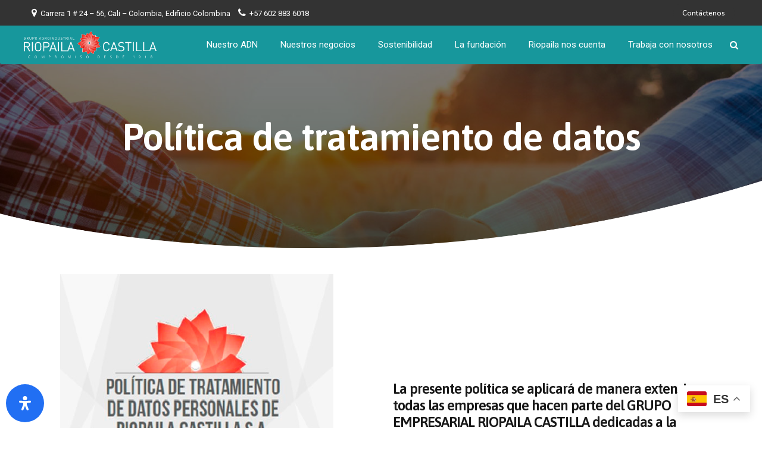

--- FILE ---
content_type: application/javascript
request_url: https://www.riopaila-castilla.com/wp-content/plugins/support_ticket/js/tps-main.js?ver=6.9
body_size: 718
content:
jQuery(document).ready(function($) {


        jQuery.validator.addMethod("captcha", function(value, element) {
            //console.log(value+":"+element);
            //console.log(element);
            var ans = $("#tps_captcha").attr("data-ans");
            //console.log(ans);
            if(ans == value){
                return true;
            } return false;
        }, "* Ingrese el valor de captcha adecuado");

        jQuery.validator.addMethod("tinyeditor", function(value, element) {

            if ($("#wp-ug_content-wrap").hasClass("tmce-active")){
                    var content = tinyMCE.activeEditor.getContent();
                }else{
                    var content = $('#ug_content').val();
                }

            //console.log(content);
            if(content.length > 15){
                return true;
            }
            return false;
            
        }, "* Por favor complete la descripción. Mínimo 15 Caracteres.");



  $( "#tps-form-newticket" ).validate({
      rules: {
        post_category: {
            min: 1,
          required: true
        },
        post_dispname: {
          required: true,
        },
        post_email: {
          required: true,
          email: true,
        },
        post_title: {
          required: true,
        },
        post_content_field: {
          required: true,
          tinyeditor: true,
        },
        tps_captcha: {
          captcha: true,
          required: true,
        },        
      },
      messages: {
                
                post_category: "* Por favor seleccione un tipo de solicitud",
                post_email: "* Por favor ingrese una dirección de correo electrónico válida",
                post_dispname: "* Por favor ingrese su nombre",
                post_title: "* Por favor ingrese un título",
                post_content_field: "* Por favor complete la descripción. Mínimo 15 caracteres.",
                tps_captcha: "* Ingrese el valor de captcha adecuado",
            }
    });



  $( "#tps-form-comment" ).validate({
      rules: {
        post_content_field: {
          required: true,
          tinyeditor: true,
        },
        tps_captcha: {
          captcha: true,
          required: true,
        },        
      },
      messages: {
                
                post_content_field: "* Por favor complete la descripción. Mínimo 15 caracteres.",
                tps_captcha: "* Ingrese el valor de captcha adecuado",
            }
    });

  $( "#tps-form-feedback" ).validate({
      rules: {
        feedback_rate: {
          required: true,
        },
        tps_captcha: {
          captcha: true,
          required: true,
        },        
      },
      messages: {
                
                feedback_rate: "* Please select your rating",
                tps_captcha: "* Ingrese el valor de captcha adecuado",
            }
    });


});


--- FILE ---
content_type: image/svg+xml
request_url: https://www.riopaila-castilla.com/wp-content/uploads/2025/03/Asset-1-1.svg
body_size: 27889
content:
<?xml version="1.0" encoding="UTF-8"?>
<svg xmlns="http://www.w3.org/2000/svg" xmlns:xlink="http://www.w3.org/1999/xlink" viewBox="0 0 1212.51 244.77">
  <defs>
    <style>
      .cls-1, .cls-2 {
        fill: none;
      }

      .cls-3 {
        mask: url(#mask);
      }

      .cls-4, .cls-5, .cls-6 {
        fill: #fff;
      }

      .cls-4, .cls-2 {
        clip-rule: evenodd;
      }

      .cls-5 {
        fill-rule: evenodd;
      }

      .cls-7 {
        fill: url(#linear-gradient-8);
      }

      .cls-8 {
        fill: url(#linear-gradient-7);
      }

      .cls-9 {
        fill: url(#linear-gradient-5);
      }

      .cls-10 {
        fill: url(#linear-gradient-6);
      }

      .cls-11 {
        fill: url(#linear-gradient-9);
      }

      .cls-12 {
        fill: url(#linear-gradient-4);
      }

      .cls-13 {
        fill: url(#linear-gradient-3);
      }

      .cls-14 {
        fill: url(#linear-gradient-2);
      }

      .cls-15 {
        fill: url(#linear-gradient);
      }

      .cls-16 {
        isolation: isolate;
      }

      .cls-17 {
        mask: url(#mask-2);
      }

      .cls-18 {
        mask: url(#mask-3);
      }

      .cls-19 {
        mask: url(#mask-4);
      }

      .cls-20 {
        mask: url(#mask-5);
      }

      .cls-21 {
        mask: url(#mask-7);
      }

      .cls-22 {
        mask: url(#mask-6);
      }

      .cls-23 {
        mask: url(#mask-1);
      }

      .cls-24 {
        mask: url(#mask-9);
      }

      .cls-25 {
        mask: url(#mask-8);
      }

      .cls-26 {
        clip-path: url(#clippath-17);
      }

      .cls-27 {
        clip-path: url(#clippath-19);
      }

      .cls-28 {
        clip-path: url(#clippath-11);
      }

      .cls-29 {
        clip-path: url(#clippath-16);
      }

      .cls-30 {
        clip-path: url(#clippath-18);
      }

      .cls-31 {
        clip-path: url(#clippath-10);
      }

      .cls-32 {
        clip-path: url(#clippath-15);
      }

      .cls-33 {
        clip-path: url(#clippath-13);
      }

      .cls-34 {
        clip-path: url(#clippath-14);
      }

      .cls-35 {
        clip-path: url(#clippath-12);
      }

      .cls-36 {
        clip-path: url(#clippath-31);
      }

      .cls-37 {
        clip-path: url(#clippath-32);
      }

      .cls-38 {
        clip-path: url(#clippath-33);
      }

      .cls-39 {
        clip-path: url(#clippath-34);
      }

      .cls-40 {
        clip-path: url(#clippath-35);
      }

      .cls-41 {
        clip-path: url(#clippath-39);
      }

      .cls-42 {
        clip-path: url(#clippath-30);
      }

      .cls-43 {
        clip-path: url(#clippath-36);
      }

      .cls-44 {
        clip-path: url(#clippath-37);
      }

      .cls-45 {
        clip-path: url(#clippath-38);
      }

      .cls-46 {
        clip-path: url(#clippath-27);
      }

      .cls-47 {
        clip-path: url(#clippath-29);
      }

      .cls-48 {
        clip-path: url(#clippath-26);
      }

      .cls-49 {
        clip-path: url(#clippath-28);
      }

      .cls-50 {
        clip-path: url(#clippath-20);
      }

      .cls-51 {
        clip-path: url(#clippath-21);
      }

      .cls-52 {
        clip-path: url(#clippath-22);
      }

      .cls-53 {
        clip-path: url(#clippath-23);
      }

      .cls-54 {
        clip-path: url(#clippath-24);
      }

      .cls-55 {
        clip-path: url(#clippath-25);
      }

      .cls-56 {
        clip-path: url(#clippath-41);
      }

      .cls-57 {
        clip-path: url(#clippath-40);
      }

      .cls-58 {
        mix-blend-mode: multiply;
      }

      .cls-59 {
        clip-path: url(#clippath-1);
      }

      .cls-60 {
        clip-path: url(#clippath-3);
      }

      .cls-61 {
        clip-path: url(#clippath-4);
      }

      .cls-62 {
        clip-path: url(#clippath-2);
      }

      .cls-63 {
        clip-path: url(#clippath-7);
      }

      .cls-64 {
        clip-path: url(#clippath-6);
      }

      .cls-65 {
        clip-path: url(#clippath-9);
      }

      .cls-66 {
        clip-path: url(#clippath-8);
      }

      .cls-67 {
        clip-path: url(#clippath-5);
      }

      .cls-68 {
        fill: url(#linear-gradient-10);
      }

      .cls-69 {
        fill: url(#linear-gradient-11);
      }

      .cls-70 {
        fill: url(#linear-gradient-12);
      }

      .cls-71 {
        fill: url(#linear-gradient-13);
      }

      .cls-72 {
        fill: url(#linear-gradient-14);
      }

      .cls-73 {
        fill: url(#Degradado_sin_nombre_214);
      }

      .cls-74 {
        fill: url(#Degradado_sin_nombre_215);
      }

      .cls-75 {
        fill: url(#Degradado_sin_nombre_159);
      }

      .cls-76 {
        fill: url(#Degradado_sin_nombre_150);
      }

      .cls-77 {
        fill: url(#Degradado_sin_nombre_138);
      }

      .cls-78 {
        fill: url(#Degradado_sin_nombre_101);
      }

      .cls-79 {
        fill: url(#Degradado_sin_nombre_184);
      }

      .cls-80 {
        fill: url(#Degradado_sin_nombre_127);
      }

      .cls-81 {
        fill: url(#Degradado_sin_nombre_113);
      }

      .cls-82 {
        fill: url(#Degradado_sin_nombre_2);
      }

      .cls-83 {
        fill: url(#Degradado_sin_nombre_95);
      }

      .cls-84 {
        fill: url(#Degradado_sin_nombre_92);
      }

      .cls-85 {
        fill: url(#Degradado_sin_nombre_41);
      }

      .cls-86 {
        fill: url(#Degradado_sin_nombre_29);
      }

      .cls-87 {
        mask: url(#mask-10);
      }

      .cls-88 {
        mask: url(#mask-14);
      }

      .cls-89 {
        mask: url(#mask-18);
      }

      .cls-90 {
        mask: url(#mask-11);
      }

      .cls-91 {
        mask: url(#mask-16);
      }

      .cls-92 {
        mask: url(#mask-13);
      }

      .cls-93 {
        mask: url(#mask-19);
      }

      .cls-94 {
        mask: url(#mask-12);
      }

      .cls-95 {
        mask: url(#mask-17);
      }

      .cls-96 {
        mask: url(#mask-15);
      }

      .cls-97 {
        mask: url(#mask-22);
      }

      .cls-98 {
        mask: url(#mask-21);
      }

      .cls-99 {
        mask: url(#mask-20);
      }

      .cls-100 {
        mask: url(#mask-25);
      }

      .cls-101 {
        mask: url(#mask-24);
      }

      .cls-102 {
        mask: url(#mask-23);
      }

      .cls-103 {
        mask: url(#mask-26);
      }

      .cls-104 {
        mask: url(#mask-27);
      }

      .cls-105 {
        clip-path: url(#clippath);
      }
    </style>
    <clipPath id="clippath">
      <path class="cls-4" d="M631.15,79.42s-20.39,5.22-40.63,20.1c-5.58,4.12-11.28,8.92-16.1,13.92-17.31,17.86-25.57,40.8-25.57,40.8l-33.98-5.99s17.68-40.73,44.68-61.29c26.99-20.59,55.52-30.55,74.25-28.64.1-.26-2.65,21.11-2.65,21.11"></path>
    </clipPath>
    <linearGradient id="linear-gradient" x1="-880.66" y1="-195.15" x2="-879.72" y2="-195.15" gradientTransform="translate(-75783.22 119969.05) rotate(135) scale(157.64 -157.64)" gradientUnits="userSpaceOnUse">
      <stop offset="0" stop-color="#000"></stop>
      <stop offset=".63" stop-color="#b4b4b4"></stop>
      <stop offset=".91" stop-color="#fff"></stop>
      <stop offset="1" stop-color="#fff"></stop>
    </linearGradient>
    <mask id="mask" x="465.96" y="-3.11" width="216.88" height="216.87" maskUnits="userSpaceOnUse">
      <polygon class="cls-15" points="682.84 105.31 574.39 213.75 465.96 105.31 574.39 -3.11 682.84 105.31"></polygon>
    </mask>
    <clipPath id="clippath-1">
      <path class="cls-4" d="M567.74,105.79s16.4,6.12,41.21,10.21c6.83,1.13,14.26,1.83,21.19,1.79,24.87-.1,47.47-10.67,47.55-10.54l20.76,32.99s-41.74,16.49-75.29,11.53c-33.61-4.93-60.64-18.39-72.39-33.15-.24.13,16.97-12.84,16.97-12.84"></path>
    </clipPath>
    <linearGradient id="linear-gradient-2" x1="-907.44" y1="-197.15" x2="-906.51" y2="-197.15" gradientTransform="translate(143576.4 -30942.7) scale(157.61 -157.61)" gradientUnits="userSpaceOnUse">
      <stop offset="0" stop-color="#000"></stop>
      <stop offset=".11" stop-color="#030303"></stop>
      <stop offset=".22" stop-color="#0e0e0e"></stop>
      <stop offset=".32" stop-color="#212121"></stop>
      <stop offset=".41" stop-color="#3b3b3b"></stop>
      <stop offset=".51" stop-color="#5c5c5c"></stop>
      <stop offset=".6" stop-color="#858585"></stop>
      <stop offset=".67" stop-color="#a7a7a7"></stop>
      <stop offset=".94" stop-color="#fff"></stop>
      <stop offset="1" stop-color="#fff"></stop>
    </linearGradient>
    <mask id="mask-1" x="550.53" y="105.79" width="147.92" height="50.94" maskUnits="userSpaceOnUse">
      <rect class="cls-14" x="550.53" y="105.79" width="147.92" height="50.94"></rect>
    </mask>
    <clipPath id="clippath-2">
      <path class="cls-4" d="M607.88,77.08s-10.9,13.62-22.49,35.85c-3.2,6.13-6.17,12.96-8.31,19.54-7.61,23.6-4.62,48.29-4.78,48.33l-37.71,9.41s-2.63-44.67,12.48-74.94c15.13-30.27,36.29-51.73,53.9-58.26-.02-.27,6.9,20.08,6.9,20.08"></path>
    </clipPath>
    <linearGradient id="linear-gradient-3" x1="-882.39" y1="-198.55" x2="-881.46" y2="-198.55" gradientTransform="translate(-42080.68 136951.32) rotate(120) scale(158.54 -158.54)" gradientUnits="userSpaceOnUse">
      <stop offset="0" stop-color="#000"></stop>
      <stop offset=".15" stop-color="#020202"></stop>
      <stop offset=".24" stop-color="#0b0b0b"></stop>
      <stop offset=".33" stop-color="#1a1a1a"></stop>
      <stop offset=".4" stop-color="#303030"></stop>
      <stop offset=".47" stop-color="#4b4b4b"></stop>
      <stop offset=".54" stop-color="#6d6d6d"></stop>
      <stop offset=".6" stop-color="#959595"></stop>
      <stop offset=".63" stop-color="#ababab"></stop>
      <stop offset=".82" stop-color="#e6e6e6"></stop>
      <stop offset=".91" stop-color="#fff"></stop>
      <stop offset="1" stop-color="#fff"></stop>
    </linearGradient>
    <mask id="mask-2" x="474.16" y="23.86" width="191.5" height="199.22" maskUnits="userSpaceOnUse">
      <polygon class="cls-13" points="665.67 90.1 588.89 223.08 474.16 156.84 550.93 23.86 665.67 90.1"></polygon>
    </mask>
    <clipPath id="clippath-3">
      <path class="cls-4" d="M578.44,82.96s5.84,16.52,18.63,38.14c3.54,5.99,7.76,12.13,12.24,17.42,16.07,19,38.67,29.53,38.63,29.69l-11.95,37.09s-39.45-21.41-57.22-50.32c-17.77-28.91-24.84-58.3-21.07-76.75-.24-.12,20.74,4.74,20.74,4.74"></path>
    </clipPath>
    <linearGradient id="linear-gradient-4" x1="-897.8" y1="-204.73" x2="-896.86" y2="-204.73" gradientTransform="translate(116216.96 87731.4) rotate(50) scale(157.6 -157.6)" gradientUnits="userSpaceOnUse">
      <stop offset="0" stop-color="#000"></stop>
      <stop offset=".1" stop-color="#040404"></stop>
      <stop offset=".21" stop-color="#121212"></stop>
      <stop offset=".32" stop-color="#292929"></stop>
      <stop offset=".44" stop-color="#494949"></stop>
      <stop offset=".57" stop-color="#727272"></stop>
      <stop offset=".69" stop-color="#a3a3a3"></stop>
      <stop offset=".71" stop-color="#ababab"></stop>
      <stop offset=".85" stop-color="#e1e1e1"></stop>
      <stop offset=".94" stop-color="#fff"></stop>
      <stop offset="1" stop-color="#fff"></stop>
    </linearGradient>
    <mask id="mask-3" x="491.29" y="31.79" width="219.32" height="219.81" maskUnits="userSpaceOnUse">
      <polygon class="cls-12" points="609.12 31.79 710.61 152.75 592.79 251.6 491.29 130.65 609.12 31.79"></polygon>
    </mask>
    <clipPath id="clippath-4">
      <path class="cls-4" d="M579.27,129.2s15.19-8.69,34.2-25.14c5.24-4.53,10.56-9.8,14.96-15.15,15.83-19.18,22.14-43.32,22.32-43.29l38.62,5.15s-14.02,42.62-39.31,65.27c-25.27,22.64-52.96,34.83-71.78,34.42-.06.25.99-21.27.99-21.27"></path>
    </clipPath>
    <linearGradient id="linear-gradient-5" x1="-906.34" y1="-179.44" x2="-905.4" y2="-179.44" gradientTransform="translate(20475.02 -128137.64) rotate(-70) scale(140.52 -140.52)" gradientUnits="userSpaceOnUse">
      <stop offset="0" stop-color="#000"></stop>
      <stop offset=".11" stop-color="#030303"></stop>
      <stop offset=".22" stop-color="#0f0f0f"></stop>
      <stop offset=".33" stop-color="#232323"></stop>
      <stop offset=".43" stop-color="#3e3e3e"></stop>
      <stop offset=".54" stop-color="#616161"></stop>
      <stop offset=".64" stop-color="#8c8c8c"></stop>
      <stop offset=".67" stop-color="#989898"></stop>
      <stop offset=".87" stop-color="#e9e9e9"></stop>
      <stop offset=".92" stop-color="#fff"></stop>
      <stop offset="1" stop-color="#fff"></stop>
    </linearGradient>
    <mask id="mask-4" x="544.37" y="9.88" width="178.82" height="176.72" maskUnits="userSpaceOnUse">
      <polygon class="cls-9" points="544.37 138.57 591.23 9.88 723.19 57.92 676.37 186.61 544.37 138.57"></polygon>
    </mask>
    <clipPath id="clippath-5">
      <path class="cls-4" d="M603.6,134.71s3.16-17.22,2.88-42.34c-.07-6.94-.67-14.38-1.89-21.2-4.44-24.48-18.78-44.9-18.65-45.01l28.86-26.16s23.51,38.25,24.48,72.16c.95,33.93-7.6,62.92-20.08,77.02.16.24-15.6-14.47-15.6-14.47"></path>
    </clipPath>
    <linearGradient id="linear-gradient-6" x1="-900.94" y1="-177.76" x2="-900" y2="-177.76" gradientTransform="translate(-27689.31 -143299.23) rotate(-90) scale(159.22 -159.22)" gradientUnits="userSpaceOnUse">
      <stop offset="0" stop-color="#000"></stop>
      <stop offset=".13" stop-color="#030303"></stop>
      <stop offset=".24" stop-color="#0d0d0d"></stop>
      <stop offset=".34" stop-color="#1e1e1e"></stop>
      <stop offset=".43" stop-color="#363636"></stop>
      <stop offset=".52" stop-color="#555"></stop>
      <stop offset=".61" stop-color="#7a7a7a"></stop>
      <stop offset=".65" stop-color="#8e8e8e"></stop>
      <stop offset=".81" stop-color="#cdcdcd"></stop>
      <stop offset=".92" stop-color="#fff"></stop>
      <stop offset="1" stop-color="#fff"></stop>
    </linearGradient>
    <mask id="mask-5" x="585.81" y="0" width="54.41" height="149.42" maskUnits="userSpaceOnUse">
      <rect class="cls-10" x="585.81" width="54.41" height="149.42"></rect>
    </mask>
    <clipPath id="clippath-6">
      <path class="cls-4" d="M623.43,120.38s-11.03-13.59-30.34-29.68c-5.34-4.45-11.38-8.81-17.38-12.31-21.5-12.51-46.32-14.85-46.32-15l-1.19-38.95s44.34,6.95,70.78,28.22c26.45,21.29,42.95,46.6,45.59,65.24.27.03-21.14,2.48-21.14,2.48"></path>
    </clipPath>
    <linearGradient id="linear-gradient-7" x1="-886.49" y1="-178.42" x2="-885.55" y2="-178.42" gradientTransform="translate(-134253.89 -45343.69) rotate(-150) scale(157.43 -157.43)" gradientUnits="userSpaceOnUse">
      <stop offset="0" stop-color="#000"></stop>
      <stop offset=".1" stop-color="#040404"></stop>
      <stop offset=".21" stop-color="#111"></stop>
      <stop offset=".32" stop-color="#262626"></stop>
      <stop offset=".43" stop-color="#454545"></stop>
      <stop offset=".54" stop-color="#6b6b6b"></stop>
      <stop offset=".65" stop-color="#989898"></stop>
      <stop offset=".91" stop-color="#fff"></stop>
      <stop offset="1" stop-color="#fff"></stop>
    </linearGradient>
    <mask id="mask-6" x="486.65" y="-26.07" width="199.7" height="196.95" maskUnits="userSpaceOnUse">
      <polygon class="cls-8" points="615.66 170.87 486.65 96.39 557.36 -26.07 686.36 48.42 615.66 170.87"></polygon>
    </mask>
    <clipPath id="clippath-7">
      <path class="cls-4" d="M625.91,99.17s-15.71-6.84-40.45-2.35c-6.81,1.24-14.03,3.08-20.56,5.44-23.39,8.48-42.9,32.63-43.03,32.53l-30.64-24.08s33.77-29.56,67.05-36.19c33.28-6.64,63.29-3.07,79.29,6.87.2-.19-11.66,17.78-11.66,17.78"></path>
    </clipPath>
    <linearGradient id="linear-gradient-8" x1="-880.68" y1="-186.43" x2="-879.75" y2="-186.43" gradientTransform="translate(-132321.11 53678.42) rotate(170) scale(159.25 -159.25)" gradientUnits="userSpaceOnUse">
      <stop offset="0" stop-color="#000"></stop>
      <stop offset=".11" stop-color="#030303"></stop>
      <stop offset=".21" stop-color="#0d0d0d"></stop>
      <stop offset=".3" stop-color="#1f1f1f"></stop>
      <stop offset=".39" stop-color="#383838"></stop>
      <stop offset=".48" stop-color="#585858"></stop>
      <stop offset=".56" stop-color="#7f7f7f"></stop>
      <stop offset=".61" stop-color="#9e9e9e"></stop>
      <stop offset=".93" stop-color="#fff"></stop>
      <stop offset="1" stop-color="#fff"></stop>
    </linearGradient>
    <mask id="mask-7" x="479.76" y="42.81" width="169.46" height="117.14" maskUnits="userSpaceOnUse">
      <polygon class="cls-7" points="649.22 132.85 495.63 159.95 479.76 69.89 633.33 42.81 649.22 132.85"></polygon>
    </mask>
    <clipPath id="clippath-8">
      <path class="cls-4" d="M556.67,114.38s20.67,3.97,45.33-.85c6.81-1.34,14.02-3.27,20.5-5.72,23.28-8.8,40.53-26,40.53-26l28.17,19.92s-33.36,29.28-66.56,36.38c-33.18,7.11-63.23,3.94-79.38-5.78-.19.21,11.41-17.94,11.41-17.94"></path>
    </clipPath>
    <linearGradient id="linear-gradient-9" x1="-908.9" y1="-192.3" x2="-907.97" y2="-192.3" gradientTransform="translate(124739.77 -77301.6) rotate(-20) scale(157.54 -157.54)" gradientUnits="userSpaceOnUse">
      <stop offset="0" stop-color="#000"></stop>
      <stop offset=".21" stop-color="#383838"></stop>
      <stop offset=".7" stop-color="#c6c6c6"></stop>
      <stop offset=".89" stop-color="#fff"></stop>
      <stop offset="1" stop-color="#fff"></stop>
    </linearGradient>
    <mask id="mask-8" x="524.68" y="34.84" width="186.91" height="157.34" maskUnits="userSpaceOnUse">
      <polygon class="cls-11" points="524.68 89.22 674.1 34.84 711.58 137.78 562.16 192.18 524.68 89.22"></polygon>
    </mask>
    <clipPath id="clippath-9">
      <path class="cls-4" d="M578.04,142.63s16.35-13.25,28.54-35.23c3.37-6.08,6.52-12.82,8.83-19.36,8.26-23.47,6.21-47.75,6.21-47.75l33.37-8.75s.92,44.41-15.03,74.37c-15.93,29.96-37.71,50.93-55.54,57.01.02.27-6.39-20.29-6.39-20.29"></path>
    </clipPath>
    <linearGradient id="linear-gradient-10" x1="-905.06" y1="-180.63" x2="-904.12" y2="-180.63" gradientTransform="translate(22613.7 -143519.03) rotate(-70) scale(157.51 -157.51)" gradientUnits="userSpaceOnUse">
      <stop offset="0" stop-color="#000"></stop>
      <stop offset=".19" stop-color="#373737"></stop>
      <stop offset=".55" stop-color="#a1a1a1"></stop>
      <stop offset=".81" stop-color="#e4e4e4"></stop>
      <stop offset=".93" stop-color="#fff"></stop>
      <stop offset="1" stop-color="#fff"></stop>
    </linearGradient>
    <mask id="mask-9" x="535.73" y="6.52" width="162.51" height="181.7" maskUnits="userSpaceOnUse">
      <polygon class="cls-68" points="535.73 147.8 587.14 6.52 698.23 46.95 646.79 188.22 535.73 147.8"></polygon>
    </mask>
    <clipPath id="clippath-10">
      <path class="cls-4" d="M613.95,144.25s.28-21.03-8.83-44.47c-2.51-6.45-5.68-13.21-9.23-19.15-12.77-21.37-32.76-35.32-32.76-35.32l14.64-31.24s34.72,27.69,47.56,59.09c12.83,31.41,15.02,61.57,8.3,79.17.22.15-19.69-8.08-19.69-8.08"></path>
    </clipPath>
    <linearGradient id="linear-gradient-11" x1="-893.64" y1="-176.07" x2="-892.7" y2="-176.07" gradientTransform="translate(-93811.39 -107946.3) rotate(-120) scale(157.6 -157.6)" gradientUnits="userSpaceOnUse">
      <stop offset="0" stop-color="#000"></stop>
      <stop offset=".92" stop-color="#fff"></stop>
      <stop offset="1" stop-color="#fff"></stop>
    </linearGradient>
    <mask id="mask-10" x="503.2" y="-19.38" width="197.09" height="205.3" maskUnits="userSpaceOnUse">
      <polygon class="cls-69" points="582.44 185.92 503.2 48.66 621.05 -19.38 700.29 117.87 582.44 185.92"></polygon>
    </mask>
    <clipPath id="clippath-11">
      <path class="cls-4" d="M638.36,117.89s-15.98-13.68-39.8-21.71c-6.57-2.21-13.78-4.1-20.63-5.18-24.59-3.89-48.11,2.51-48.11,2.51l-14.6-31.28s43.49-8.9,75.84,1.37c32.35,10.28,56.9,27.89,66.1,44.34.26-.07-18.81,9.95-18.81,9.95"></path>
    </clipPath>
    <linearGradient id="linear-gradient-12" x1="-880.96" y1="-183.82" x2="-880.02" y2="-183.82" gradientTransform="translate(-132801.91 27933.14) rotate(-180) scale(151.49 -151.49)" gradientUnits="userSpaceOnUse">
      <stop offset="0" stop-color="#000"></stop>
      <stop offset=".12" stop-color="#1a1a1a"></stop>
      <stop offset=".37" stop-color="#5d5d5d"></stop>
      <stop offset=".74" stop-color="#c7c7c7"></stop>
      <stop offset=".92" stop-color="#fff"></stop>
      <stop offset="1" stop-color="#fff"></stop>
    </linearGradient>
    <mask id="mask-11" x="515.23" y="53.33" width="142.2" height="64.56" maskUnits="userSpaceOnUse">
      <rect class="cls-70" x="515.23" y="53.33" width="142.2" height="64.56"></rect>
    </mask>
    <clipPath id="clippath-12">
      <path class="cls-4" d="M595.97,75.09s-7.43,19.69-6.86,44.82c.16,6.94.84,14.35,2.17,21.16,4.71,24.44,18.73,44.37,18.73,44.37l-24.39,24.39s-23.21-37.86-24.59-71.77c-1.36-33.9,6.86-63,19.16-77.24-.17-.23,15.77,14.27,15.77,14.27"></path>
    </clipPath>
    <linearGradient id="linear-gradient-13" x1="-887.99" y1="-203.48" x2="-887.05" y2="-203.48" gradientTransform="translate(32946.04 141287.2) rotate(90) scale(159.04 -159.04)" gradientUnits="userSpaceOnUse">
      <stop offset="0" stop-color="#000"></stop>
      <stop offset="0" stop-color="#010101"></stop>
      <stop offset=".21" stop-color="#4d4d4d"></stop>
      <stop offset=".4" stop-color="#8c8c8c"></stop>
      <stop offset=".57" stop-color="#bdbdbd"></stop>
      <stop offset=".72" stop-color="#e1e1e1"></stop>
      <stop offset=".85" stop-color="#f7f7f7"></stop>
      <stop offset=".92" stop-color="#fff"></stop>
      <stop offset="1" stop-color="#fff"></stop>
    </linearGradient>
    <mask id="mask-12" x="559.68" y="60.59" width="50.33" height="149.24" maskUnits="userSpaceOnUse">
      <rect class="cls-71" x="559.68" y="60.59" width="50.33" height="149.24"></rect>
    </mask>
    <clipPath id="clippath-13">
      <path class="cls-4" d="M564.27,79.47s10.24,18.39,29.81,34.17c5.41,4.34,11.53,8.62,17.57,12,21.69,12.15,45.99,14.3,45.99,14.3l2.89,34.38s-43.91-6.7-70.69-27.53c-26.78-20.83-43.72-45.89-46.66-64.49-.27-.02,21.1-2.84,21.1-2.84"></path>
    </clipPath>
    <linearGradient id="linear-gradient-14" x1="-899" y1="-204.4" x2="-898.07" y2="-204.4" gradientTransform="translate(123823.58 77677.75) rotate(45) scale(158 -158)" gradientUnits="userSpaceOnUse">
      <stop offset="0" stop-color="#000"></stop>
      <stop offset=".26" stop-color="#4e4e4e"></stop>
      <stop offset=".59" stop-color="#acacac"></stop>
      <stop offset=".82" stop-color="#e8e8e8"></stop>
      <stop offset=".93" stop-color="#fff"></stop>
      <stop offset="1" stop-color="#fff"></stop>
    </linearGradient>
    <mask id="mask-13" x="495.48" y="20.67" width="212.45" height="212.45" maskUnits="userSpaceOnUse">
      <polygon class="cls-72" points="601.71 20.67 707.93 126.9 601.71 233.12 495.48 126.9 601.71 20.67"></polygon>
    </mask>
    <clipPath id="clippath-14">
      <rect class="cls-1" x="514.87" y="58.08" width="118.93" height="96.16"></rect>
    </clipPath>
    <clipPath id="clippath-15">
      <path class="cls-2" d="M631.15,79.42s-20.39,5.22-40.63,20.1c-5.58,4.12-11.28,8.92-16.1,13.92-17.31,17.86-25.57,40.8-25.57,40.8l-33.98-5.99s17.68-40.73,44.68-61.29c26.99-20.59,55.52-30.55,74.25-28.64.1-.26-2.65,21.11-2.65,21.11"></path>
    </clipPath>
    <mask id="mask-14" x="465.96" y="-3.11" width="216.88" height="216.87" maskUnits="userSpaceOnUse">
      <polygon class="cls-15" points="682.84 105.31 574.39 213.75 465.96 105.31 574.39 -3.11 682.84 105.31"></polygon>
    </mask>
    <linearGradient id="Degradado_sin_nombre_92" data-name="Degradado sin nombre 92" x1="-880.66" y1="-195.15" x2="-879.72" y2="-195.15" gradientTransform="translate(-75783.22 119969.05) rotate(135) scale(157.64 -157.64)" gradientUnits="userSpaceOnUse">
      <stop offset="0" stop-color="#fff"></stop>
      <stop offset=".59" stop-color="#f3776e"></stop>
      <stop offset=".91" stop-color="#ee3124"></stop>
      <stop offset="1" stop-color="#ee3124"></stop>
    </linearGradient>
    <clipPath id="clippath-16">
      <rect class="cls-1" x="550.77" y="105.79" width="147.68" height="46.93"></rect>
    </clipPath>
    <clipPath id="clippath-17">
      <path class="cls-2" d="M567.74,105.79s16.4,6.12,41.21,10.21c6.83,1.13,14.26,1.83,21.19,1.79,24.87-.1,47.47-10.67,47.55-10.54l20.76,32.99s-41.74,16.49-75.29,11.53c-33.61-4.93-60.64-18.39-72.39-33.15-.24.13,16.97-12.84,16.97-12.84"></path>
    </clipPath>
    <mask id="mask-15" x="550.53" y="105.79" width="147.92" height="50.94" maskUnits="userSpaceOnUse">
      <rect class="cls-14" x="550.53" y="105.79" width="147.92" height="50.94"></rect>
    </mask>
    <linearGradient id="Degradado_sin_nombre_2" data-name="Degradado sin nombre 2" x1="-907.44" y1="-197.15" x2="-906.51" y2="-197.15" gradientTransform="translate(143576.4 -30942.7) scale(157.61 -157.61)" gradientUnits="userSpaceOnUse">
      <stop offset="0" stop-color="#fff"></stop>
      <stop offset=".1" stop-color="#fefbfb"></stop>
      <stop offset=".19" stop-color="#fdf1f0"></stop>
      <stop offset=".28" stop-color="#fcdfdd"></stop>
      <stop offset=".37" stop-color="#fac7c3"></stop>
      <stop offset=".45" stop-color="#f7a7a1"></stop>
      <stop offset=".53" stop-color="#f48078"></stop>
      <stop offset=".61" stop-color="#f05348"></stop>
      <stop offset=".67" stop-color="#ee3124"></stop>
      <stop offset=".94" stop-color="#ee3124"></stop>
      <stop offset="1" stop-color="#ee3124"></stop>
    </linearGradient>
    <clipPath id="clippath-18">
      <rect class="cls-1" x="534.42" y="57" width="73.46" height="133.21"></rect>
    </clipPath>
    <clipPath id="clippath-19">
      <path class="cls-2" d="M607.88,77.08s-10.9,13.62-22.49,35.85c-3.2,6.13-6.17,12.96-8.31,19.54-7.61,23.6-4.62,48.29-4.78,48.33l-37.71,9.41s-2.63-44.67,12.48-74.94c15.13-30.27,36.29-51.73,53.9-58.26-.02-.27,6.9,20.08,6.9,20.08"></path>
    </clipPath>
    <mask id="mask-16" x="474.16" y="23.86" width="191.5" height="199.22" maskUnits="userSpaceOnUse">
      <polygon class="cls-13" points="665.67 90.1 588.89 223.08 474.16 156.84 550.93 23.86 665.67 90.1"></polygon>
    </mask>
    <linearGradient id="Degradado_sin_nombre_95" data-name="Degradado sin nombre 95" x1="-882.39" y1="-198.54" x2="-881.45" y2="-198.54" gradientTransform="translate(-42080.68 136950.93) rotate(120) scale(158.54 -158.54)" gradientUnits="userSpaceOnUse">
      <stop offset="0" stop-color="#fff"></stop>
      <stop offset=".13" stop-color="#fefcfc"></stop>
      <stop offset=".22" stop-color="#fef4f3"></stop>
      <stop offset=".3" stop-color="#fce5e4"></stop>
      <stop offset=".37" stop-color="#fbd1ce"></stop>
      <stop offset=".43" stop-color="#f9b7b3"></stop>
      <stop offset=".49" stop-color="#f69790"></stop>
      <stop offset=".55" stop-color="#f37168"></stop>
      <stop offset=".6" stop-color="#ef463a"></stop>
      <stop offset=".63" stop-color="#ee3124"></stop>
      <stop offset=".91" stop-color="#ee3124"></stop>
      <stop offset="1" stop-color="#ee3124"></stop>
    </linearGradient>
    <clipPath id="clippath-20">
      <rect class="cls-1" x="556.73" y="78.22" width="91.21" height="127.08"></rect>
    </clipPath>
    <clipPath id="clippath-21">
      <path class="cls-2" d="M578.44,82.96s5.84,16.52,18.63,38.14c3.54,5.99,7.76,12.13,12.24,17.42,16.07,19,38.67,29.53,38.63,29.69l-11.95,37.09s-39.45-21.41-57.22-50.32c-17.77-28.91-24.84-58.3-21.07-76.75-.24-.12,20.74,4.74,20.74,4.74"></path>
    </clipPath>
    <mask id="mask-17" x="491.29" y="31.79" width="219.32" height="219.81" maskUnits="userSpaceOnUse">
      <polygon class="cls-12" points="609.12 31.79 710.61 152.75 592.79 251.6 491.29 130.65 609.12 31.79"></polygon>
    </mask>
    <linearGradient id="Degradado_sin_nombre_29" data-name="Degradado sin nombre 29" x1="-897.8" y1="-204.73" x2="-896.86" y2="-204.73" gradientTransform="translate(116216.96 87731.4) rotate(50) scale(157.6 -157.6)" gradientUnits="userSpaceOnUse">
      <stop offset="0" stop-color="#fff"></stop>
      <stop offset=".08" stop-color="#fefafa"></stop>
      <stop offset=".18" stop-color="#fdedec"></stop>
      <stop offset=".28" stop-color="#fbd8d5"></stop>
      <stop offset=".39" stop-color="#f9bab5"></stop>
      <stop offset=".49" stop-color="#f6938c"></stop>
      <stop offset=".6" stop-color="#f2645b"></stop>
      <stop offset=".71" stop-color="#ee3124"></stop>
      <stop offset=".94" stop-color="#ee3124"></stop>
      <stop offset="1" stop-color="#ee3124"></stop>
    </linearGradient>
    <clipPath id="clippath-22">
      <rect class="cls-1" x="578.28" y="45.63" width="111.09" height="104.85"></rect>
    </clipPath>
    <clipPath id="clippath-23">
      <path class="cls-2" d="M579.27,129.2s15.19-8.69,34.2-25.14c5.24-4.53,10.56-9.8,14.96-15.15,15.83-19.18,22.14-43.32,22.32-43.29l38.62,5.15s-14.02,42.62-39.31,65.27c-25.27,22.64-52.96,34.83-71.78,34.42-.06.25.99-21.27.99-21.27"></path>
    </clipPath>
    <mask id="mask-18" x="544.37" y="9.88" width="178.82" height="176.72" maskUnits="userSpaceOnUse">
      <polygon class="cls-9" points="544.37 138.57 591.23 9.88 723.19 57.92 676.37 186.61 544.37 138.57"></polygon>
    </mask>
    <linearGradient id="Degradado_sin_nombre_215" data-name="Degradado sin nombre 215" x1="-906.34" y1="-179.44" x2="-905.4" y2="-179.44" gradientTransform="translate(20475.02 -128137.64) rotate(-70) scale(140.52 -140.52)" gradientUnits="userSpaceOnUse">
      <stop offset="0" stop-color="#fff"></stop>
      <stop offset=".09" stop-color="#fefbfb"></stop>
      <stop offset=".18" stop-color="#fdf0ef"></stop>
      <stop offset=".27" stop-color="#fcdedb"></stop>
      <stop offset=".36" stop-color="#fac4c0"></stop>
      <stop offset=".45" stop-color="#f7a29d"></stop>
      <stop offset=".54" stop-color="#f47a71"></stop>
      <stop offset=".63" stop-color="#f04a3f"></stop>
      <stop offset=".67" stop-color="#ee3124"></stop>
      <stop offset=".92" stop-color="#ee3124"></stop>
      <stop offset="1" stop-color="#ee3124"></stop>
    </linearGradient>
    <clipPath id="clippath-24">
      <rect class="cls-1" x="585.94" width="53.4" height="149.18"></rect>
    </clipPath>
    <clipPath id="clippath-25">
      <path class="cls-2" d="M603.6,134.71s3.16-17.22,2.88-42.34c-.07-6.94-.67-14.38-1.89-21.2-4.44-24.48-18.78-44.9-18.65-45.01l28.86-26.16s23.51,38.25,24.48,72.16c.95,33.93-7.6,62.92-20.08,77.02.16.24-15.6-14.47-15.6-14.47"></path>
    </clipPath>
    <mask id="mask-19" x="585.81" y="0" width="54.41" height="149.42" maskUnits="userSpaceOnUse">
      <rect class="cls-10" x="585.81" width="54.41" height="149.42"></rect>
    </mask>
    <linearGradient id="Degradado_sin_nombre_150" data-name="Degradado sin nombre 150" x1="-900.94" y1="-177.76" x2="-900.01" y2="-177.76" gradientTransform="translate(-27690.2 -143299.88) rotate(-90) scale(159.22 -159.22)" gradientUnits="userSpaceOnUse">
      <stop offset="0" stop-color="#fff"></stop>
      <stop offset=".11" stop-color="#fefbfb"></stop>
      <stop offset=".2" stop-color="#fdf2f1"></stop>
      <stop offset=".28" stop-color="#fce2e0"></stop>
      <stop offset=".36" stop-color="#facbc8"></stop>
      <stop offset=".44" stop-color="#f8aea9"></stop>
      <stop offset=".51" stop-color="#f58a83"></stop>
      <stop offset=".58" stop-color="#f16157"></stop>
      <stop offset=".65" stop-color="#ee3124"></stop>
      <stop offset=".92" stop-color="#ee3124"></stop>
      <stop offset="1" stop-color="#ee3124"></stop>
    </linearGradient>
    <clipPath id="clippath-26">
      <rect class="cls-1" x="528.2" y="24.43" width="116.37" height="95.94"></rect>
    </clipPath>
    <clipPath id="clippath-27">
      <path class="cls-2" d="M623.43,120.38s-11.03-13.59-30.34-29.68c-5.34-4.45-11.38-8.81-17.38-12.31-21.5-12.51-46.32-14.85-46.32-15l-1.19-38.95s44.34,6.95,70.78,28.22c26.45,21.29,42.95,46.6,45.59,65.24.27.03-21.14,2.48-21.14,2.48"></path>
    </clipPath>
    <mask id="mask-20" x="486.65" y="-26.07" width="199.7" height="196.95" maskUnits="userSpaceOnUse">
      <polygon class="cls-8" points="615.66 170.87 486.65 96.39 557.36 -26.07 686.36 48.42 615.66 170.87"></polygon>
    </mask>
    <linearGradient id="Degradado_sin_nombre_127" data-name="Degradado sin nombre 127" x1="-886.49" y1="-178.42" x2="-885.55" y2="-178.42" gradientTransform="translate(-134253.89 -45343.69) rotate(-150) scale(157.43 -157.43)" gradientUnits="userSpaceOnUse">
      <stop offset="0" stop-color="#fff"></stop>
      <stop offset=".08" stop-color="#fefafa"></stop>
      <stop offset=".17" stop-color="#fdeeed"></stop>
      <stop offset=".26" stop-color="#fbdad8"></stop>
      <stop offset=".35" stop-color="#f9bdb9"></stop>
      <stop offset=".45" stop-color="#f69992"></stop>
      <stop offset=".54" stop-color="#f26c63"></stop>
      <stop offset=".64" stop-color="#ee382b"></stop>
      <stop offset=".65" stop-color="#ee3124"></stop>
      <stop offset=".91" stop-color="#ee3124"></stop>
      <stop offset="1" stop-color="#ee3124"></stop>
    </linearGradient>
    <clipPath id="clippath-28">
      <rect class="cls-1" x="491.22" y="71.13" width="146.35" height="63.65"></rect>
    </clipPath>
    <clipPath id="clippath-29">
      <path class="cls-2" d="M625.91,99.17s-15.71-6.84-40.45-2.35c-6.81,1.24-14.03,3.08-20.56,5.44-23.39,8.48-42.9,32.63-43.03,32.53l-30.64-24.08s33.77-29.56,67.05-36.19c33.28-6.64,63.29-3.07,79.29,6.87.2-.19-11.66,17.78-11.66,17.78"></path>
    </clipPath>
    <mask id="mask-21" x="479.76" y="42.81" width="169.46" height="117.14" maskUnits="userSpaceOnUse">
      <polygon class="cls-7" points="649.22 132.85 495.63 159.95 479.76 69.89 633.33 42.81 649.22 132.85"></polygon>
    </mask>
    <linearGradient id="Degradado_sin_nombre_101" data-name="Degradado sin nombre 101" x1="-880.69" y1="-186.43" x2="-879.75" y2="-186.43" gradientTransform="translate(-132321.87 53679.3) rotate(170) scale(159.25 -159.25)" gradientUnits="userSpaceOnUse">
      <stop offset="0" stop-color="#fff"></stop>
      <stop offset=".1" stop-color="#fefbfb"></stop>
      <stop offset=".18" stop-color="#fdf1f1"></stop>
      <stop offset=".26" stop-color="#fce1df"></stop>
      <stop offset=".34" stop-color="#fac9c6"></stop>
      <stop offset=".41" stop-color="#f8aba6"></stop>
      <stop offset=".48" stop-color="#f5867e"></stop>
      <stop offset=".55" stop-color="#f15b50"></stop>
      <stop offset=".61" stop-color="#ee3124"></stop>
      <stop offset=".93" stop-color="#ee3124"></stop>
      <stop offset="1" stop-color="#ee3124"></stop>
    </linearGradient>
    <clipPath id="clippath-30">
      <rect class="cls-1" x="545.25" y="81.81" width="145.93" height="60.16"></rect>
    </clipPath>
    <clipPath id="clippath-31">
      <path class="cls-2" d="M556.67,114.38s20.67,3.97,45.33-.85c6.81-1.34,14.02-3.27,20.5-5.72,23.28-8.8,40.53-26,40.53-26l28.17,19.92s-33.36,29.28-66.56,36.38c-33.18,7.11-63.23,3.94-79.38-5.78-.19.21,11.41-17.94,11.41-17.94"></path>
    </clipPath>
    <mask id="mask-22" x="524.68" y="34.84" width="186.91" height="157.34" maskUnits="userSpaceOnUse">
      <polygon class="cls-11" points="524.68 89.22 674.1 34.84 711.58 137.78 562.16 192.18 524.68 89.22"></polygon>
    </mask>
    <linearGradient id="Degradado_sin_nombre_184" data-name="Degradado sin nombre 184" x1="-908.9" y1="-192.3" x2="-907.97" y2="-192.3" gradientTransform="translate(124739.77 -77301.6) rotate(-20) scale(157.54 -157.54)" gradientUnits="userSpaceOnUse">
      <stop offset="0" stop-color="#fff"></stop>
      <stop offset=".25" stop-color="#fac9c6"></stop>
      <stop offset=".81" stop-color="#ef4438"></stop>
      <stop offset=".89" stop-color="#ee3124"></stop>
      <stop offset="1" stop-color="#ee3124"></stop>
    </linearGradient>
    <clipPath id="clippath-32">
      <rect class="cls-1" x="578.04" y="31.54" width="76.97" height="131.38"></rect>
    </clipPath>
    <clipPath id="clippath-33">
      <path class="cls-2" d="M578.04,142.63s16.35-13.25,28.54-35.23c3.37-6.08,6.52-12.82,8.83-19.36,8.26-23.47,6.21-47.75,6.21-47.75l33.37-8.75s.92,44.41-15.03,74.37c-15.93,29.96-37.71,50.93-55.54,57.01.02.27-6.39-20.29-6.39-20.29"></path>
    </clipPath>
    <mask id="mask-23" x="535.73" y="6.52" width="162.51" height="181.7" maskUnits="userSpaceOnUse">
      <polygon class="cls-68" points="535.73 147.8 587.14 6.52 698.23 46.95 646.79 188.22 535.73 147.8"></polygon>
    </mask>
    <linearGradient id="Degradado_sin_nombre_159" data-name="Degradado sin nombre 159" x1="-905.05" y1="-180.62" x2="-904.12" y2="-180.62" gradientTransform="translate(22613.76 -143518.65) rotate(-70) scale(157.51 -157.51)" gradientUnits="userSpaceOnUse">
      <stop offset="0" stop-color="#fff"></stop>
      <stop offset=".08" stop-color="#fdeceb"></stop>
      <stop offset=".5" stop-color="#f58880"></stop>
      <stop offset=".79" stop-color="#f0493e"></stop>
      <stop offset=".93" stop-color="#ee3124"></stop>
      <stop offset="1" stop-color="#ee3124"></stop>
    </linearGradient>
    <clipPath id="clippath-34">
      <rect class="cls-1" x="563.14" y="14.07" width="74.24" height="138.26"></rect>
    </clipPath>
    <clipPath id="clippath-35">
      <path class="cls-2" d="M613.95,144.25s.28-21.03-8.83-44.47c-2.51-6.45-5.68-13.21-9.23-19.15-12.77-21.37-32.76-35.32-32.76-35.32l14.64-31.24s34.72,27.69,47.56,59.09c12.83,31.41,15.02,61.57,8.3,79.17.22.15-19.69-8.08-19.69-8.08"></path>
    </clipPath>
    <mask id="mask-24" x="503.2" y="-19.38" width="197.09" height="205.3" maskUnits="userSpaceOnUse">
      <polygon class="cls-69" points="582.44 185.92 503.2 48.66 621.05 -19.38 700.29 117.87 582.44 185.92"></polygon>
    </mask>
    <linearGradient id="Degradado_sin_nombre_138" data-name="Degradado sin nombre 138" x1="-893.64" y1="-176.07" x2="-892.7" y2="-176.07" gradientTransform="translate(-93811.39 -107946.3) rotate(-120) scale(157.6 -157.6)" gradientUnits="userSpaceOnUse">
      <stop offset="0" stop-color="#fff"></stop>
      <stop offset=".92" stop-color="#ee3124"></stop>
      <stop offset="1" stop-color="#ee3124"></stop>
    </linearGradient>
    <clipPath id="clippath-36">
      <rect class="cls-1" x="515.23" y="58.64" width="141.94" height="59.24"></rect>
    </clipPath>
    <clipPath id="clippath-37">
      <path class="cls-2" d="M638.36,117.89s-15.98-13.68-39.8-21.71c-6.57-2.21-13.78-4.1-20.63-5.18-24.59-3.89-48.11,2.51-48.11,2.51l-14.6-31.28s43.49-8.9,75.84,1.37c32.35,10.28,56.9,27.89,66.1,44.34.26-.07-18.81,9.95-18.81,9.95"></path>
    </clipPath>
    <mask id="mask-25" x="515.23" y="53.33" width="142.2" height="64.56" maskUnits="userSpaceOnUse">
      <rect class="cls-70" x="515.23" y="53.33" width="142.2" height="64.56"></rect>
    </mask>
    <linearGradient id="Degradado_sin_nombre_113" data-name="Degradado sin nombre 113" x1="-880.96" y1="-183.82" x2="-880.02" y2="-183.82" gradientTransform="translate(-132801.91 27933.14) rotate(-180) scale(151.49 -151.49)" gradientUnits="userSpaceOnUse">
      <stop offset="0" stop-color="#fff"></stop>
      <stop offset=".14" stop-color="#fce6e4"></stop>
      <stop offset=".43" stop-color="#f7a7a1"></stop>
      <stop offset=".84" stop-color="#ef4337"></stop>
      <stop offset=".92" stop-color="#ee3124"></stop>
      <stop offset="1" stop-color="#ee3124"></stop>
    </linearGradient>
    <clipPath id="clippath-38">
      <rect class="cls-1" x="560.89" y="60.82" width="49.12" height="149.01"></rect>
    </clipPath>
    <clipPath id="clippath-39">
      <path class="cls-2" d="M595.97,75.09s-7.43,19.69-6.86,44.82c.16,6.94.84,14.35,2.17,21.16,4.71,24.44,18.73,44.37,18.73,44.37l-24.39,24.39s-23.21-37.86-24.59-71.77c-1.36-33.9,6.86-63,19.16-77.24-.17-.23,15.77,14.27,15.77,14.27"></path>
    </clipPath>
    <mask id="mask-26" x="559.68" y="60.59" width="50.33" height="149.24" maskUnits="userSpaceOnUse">
      <rect class="cls-71" x="559.68" y="60.59" width="50.33" height="149.24"></rect>
    </mask>
    <linearGradient id="Degradado_sin_nombre_41" data-name="Degradado sin nombre 41" x1="-887.99" y1="-203.48" x2="-887.05" y2="-203.48" gradientTransform="translate(32946.04 141287.2) rotate(90) scale(159.04 -159.04)" gradientUnits="userSpaceOnUse">
      <stop offset="0" stop-color="#fff"></stop>
      <stop offset=".13" stop-color="#fbd7d4"></stop>
      <stop offset=".34" stop-color="#f69c96"></stop>
      <stop offset=".53" stop-color="#f36e65"></stop>
      <stop offset=".7" stop-color="#f04c41"></stop>
      <stop offset=".84" stop-color="#ee382b"></stop>
      <stop offset=".92" stop-color="#ee3124"></stop>
      <stop offset="1" stop-color="#ee3124"></stop>
    </linearGradient>
    <clipPath id="clippath-40">
      <rect class="cls-1" x="543.17" y="79.47" width="117.35" height="94.85"></rect>
    </clipPath>
    <clipPath id="clippath-41">
      <path class="cls-2" d="M564.27,79.47s10.24,18.39,29.81,34.17c5.41,4.34,11.53,8.62,17.57,12,21.69,12.15,45.99,14.3,45.99,14.3l2.89,34.38s-43.91-6.7-70.69-27.53c-26.78-20.83-43.72-45.89-46.66-64.49-.27-.02,21.1-2.84,21.1-2.84"></path>
    </clipPath>
    <mask id="mask-27" x="495.48" y="20.67" width="212.45" height="212.45" maskUnits="userSpaceOnUse">
      <polygon class="cls-72" points="601.71 20.67 707.93 126.9 601.71 233.12 495.48 126.9 601.71 20.67"></polygon>
    </mask>
    <linearGradient id="Degradado_sin_nombre_214" data-name="Degradado sin nombre 214" x1="-899" y1="-204.4" x2="-898.07" y2="-204.4" gradientTransform="translate(123823.47 77677.75) rotate(45) scale(158 -158)" gradientUnits="userSpaceOnUse">
      <stop offset="0" stop-color="#fff"></stop>
      <stop offset=".16" stop-color="#fbd6d4"></stop>
      <stop offset=".54" stop-color="#f47e76"></stop>
      <stop offset=".8" stop-color="#ef463a"></stop>
      <stop offset=".93" stop-color="#ee3124"></stop>
      <stop offset="1" stop-color="#ee3124"></stop>
    </linearGradient>
  </defs>
  <g class="cls-16">
    <g id="Layer_2" data-name="Layer 2">
      <g id="Capa_1" data-name="Capa 1">
        <g>
          <g>
            <g>
              <path class="cls-5" d="M631.15,79.42s-20.39,5.22-40.63,20.1c-5.58,4.12-11.28,8.92-16.1,13.92-17.31,17.86-25.57,40.8-25.57,40.8l-33.98-5.99s17.68-40.73,44.68-61.29c26.99-20.59,55.52-30.55,74.25-28.64.1-.26-2.65,21.11-2.65,21.11"></path>
              <g class="cls-105">
                <g class="cls-3">
                  <polygon class="cls-6" points="682.84 105.31 574.39 213.75 465.96 105.31 574.39 -3.11 682.84 105.31"></polygon>
                </g>
              </g>
            </g>
            <g>
              <path class="cls-5" d="M567.74,105.79s16.4,6.12,41.21,10.21c6.83,1.13,14.26,1.83,21.19,1.79,24.87-.1,47.47-10.67,47.55-10.54l20.76,32.99s-41.74,16.49-75.29,11.53c-33.61-4.93-60.64-18.39-72.39-33.15-.24.13,16.97-12.84,16.97-12.84"></path>
              <g class="cls-59">
                <g class="cls-23">
                  <rect class="cls-6" x="550.53" y="105.79" width="147.92" height="50.94"></rect>
                </g>
              </g>
            </g>
            <g>
              <path class="cls-5" d="M607.88,77.08s-10.9,13.62-22.49,35.85c-3.2,6.13-6.17,12.96-8.31,19.54-7.61,23.6-4.62,48.29-4.78,48.33l-37.71,9.41s-2.63-44.67,12.48-74.94c15.13-30.27,36.29-51.73,53.9-58.26-.02-.27,6.9,20.08,6.9,20.08"></path>
              <g class="cls-62">
                <g class="cls-17">
                  <polygon class="cls-6" points="665.67 90.1 588.89 223.08 474.16 156.84 550.93 23.86 665.67 90.1"></polygon>
                </g>
              </g>
            </g>
            <g>
              <path class="cls-5" d="M578.44,82.96s5.84,16.52,18.63,38.14c3.54,5.99,7.76,12.13,12.24,17.42,16.07,19,38.67,29.53,38.63,29.69l-11.95,37.09s-39.45-21.41-57.22-50.32c-17.77-28.91-24.84-58.3-21.07-76.75-.24-.12,20.74,4.74,20.74,4.74"></path>
              <g class="cls-60">
                <g class="cls-18">
                  <polygon class="cls-6" points="609.12 31.79 710.61 152.75 592.79 251.6 491.29 130.65 609.12 31.79"></polygon>
                </g>
              </g>
            </g>
            <g>
              <path class="cls-5" d="M579.27,129.2s15.19-8.69,34.2-25.14c5.24-4.53,10.56-9.8,14.96-15.15,15.83-19.18,22.14-43.32,22.32-43.29l38.62,5.15s-14.02,42.62-39.31,65.27c-25.27,22.64-52.96,34.83-71.78,34.42-.06.25.99-21.27.99-21.27"></path>
              <g class="cls-61">
                <g class="cls-19">
                  <polygon class="cls-6" points="544.37 138.57 591.23 9.88 723.19 57.92 676.37 186.61 544.37 138.57"></polygon>
                </g>
              </g>
            </g>
            <g>
              <path class="cls-5" d="M603.6,134.71s3.16-17.22,2.88-42.34c-.07-6.94-.67-14.38-1.89-21.2-4.44-24.48-18.78-44.9-18.65-45.01l28.86-26.16s23.51,38.25,24.48,72.16c.95,33.93-7.6,62.92-20.08,77.02.16.24-15.6-14.47-15.6-14.47"></path>
              <g class="cls-67">
                <g class="cls-20">
                  <rect class="cls-6" x="585.81" width="54.41" height="149.42"></rect>
                </g>
              </g>
            </g>
            <g>
              <path class="cls-5" d="M623.43,120.38s-11.03-13.59-30.34-29.68c-5.34-4.45-11.38-8.81-17.38-12.31-21.5-12.51-46.32-14.85-46.32-15l-1.19-38.95s44.34,6.95,70.78,28.22c26.45,21.29,42.95,46.6,45.59,65.24.27.03-21.14,2.48-21.14,2.48"></path>
              <g class="cls-64">
                <g class="cls-22">
                  <polygon class="cls-6" points="615.66 170.87 486.65 96.39 557.36 -26.07 686.36 48.42 615.66 170.87"></polygon>
                </g>
              </g>
            </g>
            <g>
              <path class="cls-5" d="M625.91,99.17s-15.71-6.84-40.45-2.35c-6.81,1.24-14.03,3.08-20.56,5.44-23.39,8.48-42.9,32.63-43.03,32.53l-30.64-24.08s33.77-29.56,67.05-36.19c33.28-6.64,63.29-3.07,79.29,6.87.2-.19-11.66,17.78-11.66,17.78"></path>
              <g class="cls-63">
                <g class="cls-21">
                  <polygon class="cls-6" points="649.22 132.85 495.63 159.95 479.76 69.89 633.33 42.81 649.22 132.85"></polygon>
                </g>
              </g>
            </g>
            <g>
              <path class="cls-5" d="M556.67,114.38s20.67,3.97,45.33-.85c6.81-1.34,14.02-3.27,20.5-5.72,23.28-8.8,40.53-26,40.53-26l28.17,19.92s-33.36,29.28-66.56,36.38c-33.18,7.11-63.23,3.94-79.38-5.78-.19.21,11.41-17.94,11.41-17.94"></path>
              <g class="cls-66">
                <g class="cls-25">
                  <polygon class="cls-6" points="524.68 89.22 674.1 34.84 711.58 137.78 562.16 192.18 524.68 89.22"></polygon>
                </g>
              </g>
            </g>
            <g>
              <path class="cls-5" d="M578.04,142.63s16.35-13.25,28.54-35.23c3.37-6.08,6.52-12.82,8.83-19.36,8.26-23.47,6.21-47.75,6.21-47.75l33.37-8.75s.92,44.41-15.03,74.37c-15.93,29.96-37.71,50.93-55.54,57.01.02.27-6.39-20.29-6.39-20.29"></path>
              <g class="cls-65">
                <g class="cls-24">
                  <polygon class="cls-6" points="535.73 147.8 587.14 6.52 698.23 46.95 646.81 188.22 535.73 147.8"></polygon>
                </g>
              </g>
            </g>
            <g>
              <path class="cls-5" d="M613.95,144.25s.28-21.03-8.83-44.47c-2.51-6.45-5.68-13.21-9.23-19.15-12.77-21.37-32.76-35.32-32.76-35.32l14.64-31.24s34.72,27.69,47.56,59.09c12.83,31.41,15.02,61.57,8.3,79.17.22.15-19.69-8.08-19.69-8.08"></path>
              <g class="cls-31">
                <g class="cls-87">
                  <polygon class="cls-6" points="582.44 185.92 503.22 48.66 621.05 -19.38 700.29 117.87 582.44 185.92"></polygon>
                </g>
              </g>
            </g>
            <g>
              <path class="cls-5" d="M638.36,117.89s-15.98-13.68-39.8-21.71c-6.57-2.21-13.78-4.1-20.63-5.18-24.59-3.89-48.11,2.51-48.11,2.51l-14.6-31.28s43.49-8.9,75.84,1.37c32.35,10.28,56.9,27.89,66.1,44.34.26-.07-18.81,9.95-18.81,9.95"></path>
              <g class="cls-28">
                <g class="cls-90">
                  <rect class="cls-6" x="515.23" y="53.33" width="142.2" height="64.56"></rect>
                </g>
              </g>
            </g>
            <g>
              <path class="cls-5" d="M595.97,75.09s-7.43,19.69-6.86,44.82c.16,6.94.84,14.35,2.17,21.16,4.71,24.44,18.73,44.37,18.73,44.37l-24.39,24.39s-23.21-37.86-24.59-71.77c-1.36-33.9,6.86-63,19.16-77.24-.17-.23,15.77,14.27,15.77,14.27"></path>
              <g class="cls-35">
                <g class="cls-94">
                  <rect class="cls-6" x="559.68" y="60.59" width="50.33" height="149.24"></rect>
                </g>
              </g>
            </g>
            <g>
              <path class="cls-5" d="M564.27,79.47s10.24,18.39,29.81,34.17c5.41,4.34,11.53,8.62,17.57,12,21.69,12.15,45.99,14.3,45.99,14.3l2.89,34.38s-43.91-6.7-70.69-27.53c-26.78-20.83-43.72-45.89-46.66-64.49-.27-.02,21.1-2.84,21.1-2.84"></path>
              <g class="cls-33">
                <g class="cls-92">
                  <polygon class="cls-6" points="601.71 20.67 707.93 126.9 601.71 233.12 495.48 126.9 601.71 20.67"></polygon>
                </g>
              </g>
            </g>
          </g>
          <g>
            <g>
              <path d="M57.39,223.49c-1.46-.77-3.59-1.02-5.25-1.02-6.07,0-9.5,4.35-9.5,10.15s3.32,10.12,9.5,10.12c1.57,0,3.93-.22,5.25-1l.14,2.01c-1.28.77-3.9,1.01-5.4,1.01-7.38,0-11.83-4.87-11.83-12.15s4.59-12.14,11.83-12.14c1.4,0,4.18.22,5.4.88l-.14,2.13Z"></path>
              <path d="M109.96,220.49c7.08,0,10.4,5.78,10.34,12.14-.06,7.2-3.57,12.15-10.34,12.15s-10.26-4.95-10.33-12.15c-.06-6.36,3.26-12.14,10.33-12.14M101.93,232.62c0,4.99,2.52,10.12,8.03,10.12s8.02-5.14,8.02-10.12-2.48-10.15-8.02-10.15-8.03,5.18-8.03,10.15"></path>
              <polygon points="162.69 220.89 166.29 220.89 174.87 241.53 183.47 220.89 186.8 220.89 186.8 244.37 184.47 244.37 184.47 223.21 184.41 223.21 175.88 244.37 173.88 244.37 165.08 223.21 165.02 223.21 165.02 244.37 162.69 244.37 162.69 220.89"></polygon>
              <path d="M229.19,220.89h5.8c4.4,0,7.26,2.22,7.26,6.67s-3.29,6.65-7.51,6.65h-3.21v10.17h-2.34v-23.48ZM231.52,232.17h1.6c3.51,0,6.8-.4,6.8-4.62,0-2.97-1.69-4.66-4.66-4.66h-3.74v9.28Z"></path>
              <path d="M284.51,220.89h6.06c4.16,0,6.87,1.8,6.87,6.08,0,3.03-2.32,5.05-5.21,5.4v.08c1.89.23,2.3,1.24,3.03,2.84l4.02,9.07h-2.58l-3.4-7.94c-1.32-3.03-2.33-3.14-4.57-3.14h-1.91v11.08h-2.31v-23.48ZM286.81,231.28h2.45c2.74,0,5.85-1.05,5.85-4.31,0-3.83-2.73-4.08-5.9-4.08h-2.4v8.4Z"></path>
              <path d="M351.7,220.49c7.08,0,10.4,5.78,10.35,12.14-.1,7.2-3.59,12.15-10.35,12.15s-10.25-4.95-10.3-12.15c-.06-6.36,3.26-12.14,10.3-12.14M343.69,232.62c0,4.99,2.52,10.12,8.01,10.12s8-5.14,8-10.12-2.49-10.15-8-10.15-8.01,5.18-8.01,10.15"></path>
              <polygon points="404.28 220.89 407.88 220.89 416.46 241.53 425.08 220.89 428.41 220.89 428.41 244.37 426.07 244.37 426.07 223.21 426.01 223.21 417.47 244.37 415.47 244.37 406.67 223.21 406.58 223.21 406.58 244.37 404.28 244.37 404.28 220.89"></polygon>
              <rect x="470.64" y="220.89" width="2.33" height="23.48"></rect>
              <path d="M515.48,241.36c1.38.89,2.99,1.39,5.17,1.39,2.89,0,5.29-1.48,5.29-4.8,0-4.63-10.78-5.19-10.78-11.35,0-3.78,3.32-6.11,7.46-6.11,1.13,0,3.01.16,4.59.77l-.35,2.1c-1.07-.57-2.69-.9-4.28-.9-2.41,0-5.09,1.02-5.09,4.06,0,4.72,10.76,4.75,10.76,11.61,0,4.74-4.08,6.63-7.68,6.63-2.3,0-4.07-.47-5.34-1.01l.25-2.4Z"></path>
              <path d="M580.83,220.49c7.06,0,10.39,5.78,10.31,12.14-.04,7.2-3.53,12.15-10.31,12.15s-10.27-4.95-10.33-12.15c-.05-6.36,3.27-12.14,10.33-12.14M572.82,232.62c0,4.99,2.51,10.12,8.02,10.12s7.99-5.14,7.99-10.12-2.47-10.15-7.99-10.15-8.02,5.18-8.02,10.15"></path>
            </g>
            <g>
              <path d="M675.22,220.89h5.85c8.38,0,11.73,4.83,11.73,11.69,0,8.53-5.7,11.79-13.48,11.79h-4.1v-23.48ZM677.55,242.35h1.92c6.64,0,11.01-2.7,11.01-9.89s-4.28-9.57-9.54-9.57h-3.39v19.46Z"></path>
              <polygon points="735.01 220.89 746.54 220.89 746.54 222.89 737.37 222.89 737.37 231.28 746.08 231.28 746.08 233.29 737.37 233.29 737.37 242.35 746.94 242.35 746.94 244.37 735.01 244.37 735.01 220.89"></polygon>
              <path d="M788.99,241.36c1.4.89,3.02,1.39,5.19,1.39,2.89,0,5.27-1.48,5.27-4.8,0-4.63-10.75-5.19-10.75-11.35,0-3.78,3.31-6.11,7.44-6.11,1.15,0,2.99.16,4.59.77l-.35,2.1c-1.06-.57-2.69-.9-4.29-.9-2.44,0-5.08,1.02-5.08,4.06,0,4.72,10.77,4.75,10.77,11.61,0,4.74-4.05,6.63-7.7,6.63-2.3,0-4.09-.47-5.33-1.01l.24-2.4Z"></path>
              <path d="M843.95,220.89h5.83c8.43,0,11.73,4.83,11.73,11.69,0,8.53-5.69,11.79-13.45,11.79h-4.11v-23.48ZM846.27,242.35h1.92c6.67,0,11.01-2.7,11.01-9.89s-4.28-9.57-9.5-9.57h-3.42v19.46Z"></path>
              <polygon points="903.67 220.89 915.18 220.89 915.18 222.89 905.99 222.89 905.99 231.28 914.7 231.28 914.7 233.29 905.99 233.29 905.99 242.35 915.56 242.35 915.56 244.37 903.67 244.37 903.67 220.89"></polygon>
              <polygon points="1005.07 220.89 1007.17 220.89 1007.17 244.37 1004.83 244.37 1004.83 223.49 1001.01 226.83 999.76 225.32 1005.07 220.89"></polygon>
              <path d="M1064.73,231.77c0,7.1-2.67,12.83-10.62,12.83-1.26,0-2.53-.24-3.77-.54l.2-2.22c.97.43,2.55.73,3.89.73,6.06.09,7.96-4.96,7.96-9.76h-.06c-1.22,1.98-3.33,2.9-5.49,2.9-3.13,0-7.33-1.51-7.33-7.31,0-4.61,2.88-7.76,7.67-7.76,6.23,0,7.55,5.61,7.55,11.12M1062.17,228.48c0-2.88-1.61-5.8-5.06-5.8s-5.28,2.38-5.28,5.54c0,3.44,1.7,5.48,5,5.48s5.34-2.11,5.34-5.22"></path>
              <path d="M1164.39,220.57c3.67,0,7.03,1.65,7.03,5.48,0,2.88-2.56,4.79-4.78,6.03,3.21,1.12,5.58,2.45,5.58,6.18,0,4.61-4.06,6.26-7.82,6.26s-7.8-1.96-7.8-6.26c0-3.61,2.36-5.07,5.41-6.18-2.43-1.18-4.67-2.94-4.67-6.03,0-3.96,4.21-5.48,7.05-5.48M1164.39,232.95c-2.74,1.11-5.48,2.04-5.48,5.31,0,2.63,2.79,4.23,5.48,4.23s5.51-1.22,5.51-4.44c0-2.95-3.34-3.99-5.51-5.1M1164.39,231.21c2.12-1.02,4.69-2.55,4.69-4.96s-2.5-3.65-4.69-3.65c-2.45,0-4.73,1.18-4.73,3.65,0,2.68,2.8,4.02,4.73,4.96"></path>
              <polygon points="1112.33 221.01 1114.41 221.01 1114.41 244.51 1112.1 244.51 1112.1 223.63 1108.28 226.97 1107.03 225.45 1112.33 221.01"></polygon>
            </g>
          </g>
          <g>
            <path d="M754.06,180.73c-8.24,0-15.76-3.03-21.4-8.66-7.87-7.9-7.87-16.12-7.87-33.86s0-25.96,7.87-33.85c5.64-5.62,13.16-8.69,21.4-8.69,15.02,0,26.18,9.17,29,24.93h-9.17c-2.24-10.23-9.38-16.93-19.83-16.93-5.53,0-10.85,2.11-14.47,5.88-5.3,5.4-5.89,11.15-5.89,28.67s.59,23.28,5.89,28.68c3.61,3.76,8.94,5.88,14.47,5.88,10.45,0,17.84-6.7,20.09-16.93h8.92c-2.69,15.73-14.11,24.9-29,24.9"></path>
            <path d="M847.48,180.04l-6.7-18.91h-36.53l-6.71,18.91h-9.5l30.79-83.67h7.51l30.66,83.67h-9.5ZM822.68,109.18l-15.74,44.18h31.26l-15.52-44.18Z"></path>
            <path d="M889.09,180.73c-12.58,0-20.79-3.17-28.69-11.03l6.12-6.12c6.92,6.94,13.41,9.18,22.79,9.18,12.21,0,19.76-5.78,19.76-15.51,0-4.35-1.31-8.12-3.99-10.46-2.74-2.35-4.84-3.05-10.95-4l-9.75-1.53c-6.57-1.06-11.77-3.18-15.4-6.34-4.23-3.78-6.35-8.93-6.35-15.63,0-14.24,10.22-23.63,26.79-23.63,10.7,0,17.73,2.7,24.92,9.17l-5.75,5.77c-5.15-4.71-10.72-7.19-19.51-7.19-11.19,0-17.64,6.23-17.64,15.52,0,4.12,1.17,7.4,3.77,9.65,2.6,2.21,6.93,3.89,11.27,4.58l9.17,1.41c7.88,1.18,11.74,2.8,15.27,5.87,4.59,3.88,7.04,9.65,7.04,16.56,0,14.7-11.51,23.73-28.88,23.73"></path>
            <polygon points="958.31 104.35 958.31 180.04 949.38 180.04 949.38 104.35 925.14 104.35 925.14 96.37 982.53 96.37 982.53 104.35 958.31 104.35"></polygon>
            <rect x="995.21" y="96.37" width="8.94" height="83.67"></rect>
            <polygon points="1025.42 180.04 1025.42 96.37 1034.34 96.37 1034.34 172.07 1077.1 172.07 1077.1 180.04 1025.42 180.04"></polygon>
            <polygon points="1089.81 180.04 1089.81 96.37 1098.73 96.37 1098.73 172.07 1141.52 172.07 1141.52 180.04 1089.81 180.04"></polygon>
            <path d="M1202.98,180.04l-6.69-18.91h-36.55l-6.72,18.91h-9.5l30.8-83.67h7.53l30.67,83.67h-9.53ZM1178.18,109.18l-15.74,44.18h31.23l-15.49-44.18Z"></path>
          </g>
          <g>
            <path d="M48.07,180.41l-19.04-37.13H8.95v37.13H0v-83.66h32.08c14.59,0,24.81,8.81,24.81,23.26,0,12.22-7.4,20.22-18.22,22.45l19.87,37.95h-10.46ZM31.26,104.73H8.95v30.67h22.31c9.77,0,16.7-5.03,16.7-15.26s-6.92-15.4-16.7-15.4"></path>
            <rect x="74.17" y="96.75" width="8.92" height="83.66"></rect>
            <path d="M151.85,172.44c-5.63,5.63-13.05,8.68-21.39,8.68s-15.74-3.05-21.38-8.68c-7.88-7.88-7.88-16.1-7.88-33.86s0-25.98,7.88-33.85c5.64-5.64,13.03-8.71,21.38-8.71s15.76,3.07,21.39,8.71c7.86,7.87,7.86,16.11,7.86,33.85s0,25.98-7.86,33.86M144.91,110.02c-3.62-3.75-8.91-5.99-14.45-5.99s-10.81,2.24-14.44,5.99c-5.31,5.42-5.87,11.03-5.87,28.56s.56,23.15,5.87,28.56c3.63,3.75,8.92,5.99,14.44,5.99s10.83-2.24,14.45-5.99c5.28-5.41,5.9-11.06,5.9-28.56s-.61-23.14-5.9-28.56"></path>
            <path d="M208.97,145.99h-22.21v34.42h-8.93v-83.66h31.15c15.27,0,25.85,9.52,25.85,24.54s-10.58,24.7-25.85,24.7M208.13,104.73h-21.38v33.27h21.38c10.47,0,17.75-5.64,17.75-16.71s-7.28-16.56-17.75-16.56"></path>
            <path d="M291.82,180.41l-6.7-18.91h-36.55l-6.72,18.91h-9.51l30.8-83.66h7.52l30.67,83.66h-9.51ZM267.02,109.56l-15.75,44.18h31.26l-15.51-44.18Z"></path>
            <rect x="311.9" y="96.75" width="8.94" height="83.66"></rect>
            <polygon points="342.11 180.41 342.11 96.75 351.08 96.75 351.08 172.44 393.84 172.44 393.84 180.41 342.11 180.41"></polygon>
            <path d="M455.28,180.41l-6.69-18.91h-36.53l-6.7,18.91h-9.54l30.79-83.66h7.53l30.68,83.66h-9.53ZM430.5,109.56l-15.74,44.18h31.26l-15.52-44.18Z"></path>
          </g>
          <g>
            <g class="cls-58">
              <g class="cls-34">
                <g class="cls-32">
                  <g class="cls-88">
                    <polygon class="cls-84" points="682.84 105.31 574.39 213.75 465.96 105.31 574.39 -3.11 682.84 105.31"></polygon>
                  </g>
                </g>
              </g>
            </g>
            <g class="cls-58">
              <g class="cls-29">
                <g class="cls-26">
                  <g class="cls-96">
                    <rect class="cls-82" x="550.53" y="105.79" width="147.92" height="50.94"></rect>
                  </g>
                </g>
              </g>
            </g>
            <g class="cls-58">
              <g class="cls-30">
                <g class="cls-27">
                  <g class="cls-91">
                    <polygon class="cls-83" points="665.67 90.1 588.89 223.08 474.16 156.84 550.93 23.86 665.67 90.1"></polygon>
                  </g>
                </g>
              </g>
            </g>
            <g class="cls-58">
              <g class="cls-50">
                <g class="cls-51">
                  <g class="cls-95">
                    <polygon class="cls-86" points="609.12 31.79 710.61 152.75 592.79 251.6 491.29 130.65 609.12 31.79"></polygon>
                  </g>
                  <image width="252" height="373" transform="translate(795.24 58.08) scale(.68)" xlink:href="[data-uri]"></image>
                </g>
              </g>
            </g>
            <g class="cls-58">
              <g class="cls-52">
                <g class="cls-53">
                  <g class="cls-89">
                    <polygon class="cls-74" points="544.37 138.57 591.23 9.88 723.19 57.92 676.37 186.61 544.37 138.57"></polygon>
                  </g>
                </g>
              </g>
            </g>
            <g class="cls-58">
              <g class="cls-54">
                <g class="cls-55">
                  <g class="cls-93">
                    <rect class="cls-76" x="585.81" width="54.41" height="149.42"></rect>
                  </g>
                </g>
              </g>
            </g>
            <g class="cls-58">
              <g class="cls-48">
                <g class="cls-46">
                  <g class="cls-99">
                    <polygon class="cls-80" points="615.66 170.87 486.65 96.39 557.36 -26.07 686.36 48.42 615.66 170.87"></polygon>
                  </g>
                </g>
              </g>
            </g>
            <g class="cls-58">
              <g class="cls-49">
                <g class="cls-47">
                  <g class="cls-98">
                    <polygon class="cls-78" points="649.22 132.85 495.63 159.95 479.76 69.89 633.33 42.81 649.22 132.85"></polygon>
                  </g>
                </g>
              </g>
            </g>
            <g class="cls-58">
              <g class="cls-42">
                <g class="cls-36">
                  <g class="cls-97">
                    <polygon class="cls-79" points="524.68 89.22 674.1 34.84 711.58 137.78 562.16 192.18 524.68 89.22"></polygon>
                  </g>
                </g>
              </g>
            </g>
            <g class="cls-58">
              <g class="cls-37">
                <g class="cls-38">
                  <g class="cls-102">
                    <polygon class="cls-75" points="535.73 147.8 587.14 6.52 698.23 46.95 646.81 188.22 535.73 147.8"></polygon>
                  </g>
                </g>
              </g>
            </g>
            <g class="cls-58">
              <g class="cls-39">
                <g class="cls-40">
                  <g class="cls-101">
                    <polygon class="cls-77" points="582.44 185.92 503.22 48.66 621.05 -19.38 700.29 117.87 582.44 185.92"></polygon>
                  </g>
                </g>
              </g>
            </g>
            <g class="cls-58">
              <g class="cls-43">
                <g class="cls-44">
                  <g class="cls-100">
                    <rect class="cls-81" x="515.23" y="53.33" width="142.2" height="64.56"></rect>
                  </g>
                </g>
              </g>
            </g>
            <g class="cls-58">
              <g class="cls-45">
                <g class="cls-41">
                  <g class="cls-103">
                    <rect class="cls-85" x="559.68" y="60.59" width="50.33" height="149.24"></rect>
                  </g>
                </g>
              </g>
            </g>
            <g class="cls-58">
              <g class="cls-57">
                <g class="cls-56">
                  <g class="cls-104">
                    <polygon class="cls-73" points="601.71 20.67 707.93 126.9 601.71 233.12 495.48 126.9 601.71 20.67"></polygon>
                  </g>
                </g>
              </g>
            </g>
          </g>
          <g>
            <path d="M16.56,69.2c-.32.97-.84,1.86-1.58,2.65-.85.92-1.82,1.61-2.92,2.07-1.09.46-2.25.69-3.49.69s-2.31-.22-3.35-.64c-1.04-.43-1.97-1.04-2.78-1.86-.56-.56-.99-1.14-1.3-1.74-.3-.61-.53-1.29-.67-2.05-.15-.74-.23-1.6-.25-2.56-.02-.95-.04-2.07-.04-3.35s.01-2.4.04-3.35c.02-.95.11-1.81.25-2.56.14-.75.37-1.43.67-2.04.3-.61.73-1.18,1.3-1.75,1.66-1.67,3.71-2.5,6.13-2.5,1.15,0,2.2.18,3.16.53.95.34,1.79.85,2.51,1.48.72.64,1.3,1.4,1.77,2.28.46.88.78,1.84.96,2.89h-2.56c-.34-1.52-1.02-2.72-2.04-3.59-1.02-.86-2.29-1.29-3.79-1.29-.79,0-1.54.15-2.27.46-.73.3-1.35.72-1.87,1.26-.38.38-.69.79-.91,1.23-.23.44-.4.96-.51,1.57-.12.6-.19,1.34-.22,2.21-.03.86-.05,1.92-.05,3.18s.01,2.32.05,3.19c.03.87.11,1.6.22,2.22.11.62.28,1.14.51,1.58.22.44.53.86.91,1.23.51.54,1.14.96,1.87,1.24.73.3,1.49.45,2.27.45.88,0,1.71-.18,2.51-.53.8-.34,1.47-.86,2.04-1.53.49-.58.84-1.22,1.04-1.91.2-.68.3-1.5.3-2.44v-1.81h-5.9v-2.26h8.46v3.81c0,1.39-.16,2.58-.47,3.55Z"></path>
            <path d="M40.51,74.41l-5.46-10.64h-5.76v10.64h-2.56v-23.98h9.2c1.03,0,1.98.15,2.86.45.88.3,1.63.74,2.25,1.31.63.58,1.12,1.28,1.46,2.11.35.83.52,1.76.52,2.79,0,1.75-.48,3.19-1.45,4.3-.96,1.11-2.22,1.82-3.77,2.14l5.69,10.88h-3ZM39.15,53.8c-.89-.72-2.04-1.08-3.45-1.08h-6.4v8.79h6.4c1.41,0,2.57-.36,3.45-1.08.89-.72,1.33-1.82,1.33-3.31s-.45-2.58-1.33-3.32Z"></path>
            <path d="M68.35,69.78c-.42,1-1,1.86-1.75,2.58-.75.72-1.64,1.27-2.66,1.67-1.02.39-2.14.59-3.35.59s-2.33-.2-3.35-.59c-1.02-.4-1.9-.96-2.64-1.67-.74-.72-1.32-1.58-1.74-2.58-.41-1-.62-2.1-.62-3.29v-16.07h2.56v15.87c0,.92.14,1.75.41,2.49.27.73.65,1.36,1.16,1.88.51.52,1.12.92,1.84,1.21.72.3,1.52.45,2.39.45s1.67-.15,2.39-.45c.72-.28,1.33-.69,1.84-1.21.5-.52.9-1.15,1.18-1.88.28-.74.42-1.58.42-2.49v-15.87h2.56v16.07c0,1.19-.21,2.29-.62,3.29Z"></path>
            <path d="M95.12,60.4c-.36.87-.87,1.62-1.52,2.22-.66.61-1.43,1.08-2.35,1.42-.9.33-1.91.5-3.01.5h-6.37v9.87h-2.56v-23.98h8.93c1.1,0,2.11.16,3.01.49.91.33,1.69.8,2.35,1.42.65.62,1.15,1.35,1.52,2.22.36.86.54,1.83.54,2.92s-.18,2.05-.54,2.93ZM91.68,53.89c-.94-.78-2.17-1.17-3.67-1.17h-6.13v9.53h6.13c1.51,0,2.73-.4,3.67-1.19.95-.8,1.41-2,1.41-3.59s-.47-2.79-1.41-3.58Z"></path>
            <path d="M120.11,65.76c-.02.96-.11,1.81-.25,2.56-.14.76-.37,1.44-.67,2.05-.3.61-.73,1.18-1.29,1.74-.81.81-1.73,1.43-2.76,1.86-1.03.43-2.16.64-3.37.64-2.43,0-4.47-.84-6.14-2.5-.56-.56-.99-1.14-1.29-1.74-.3-.61-.53-1.29-.67-2.05-.15-.74-.23-1.6-.25-2.56-.02-.95-.03-2.07-.03-3.35s.01-2.4.03-3.35c.02-.95.11-1.81.25-2.56.15-.75.37-1.43.67-2.04.3-.61.73-1.18,1.29-1.75,1.66-1.67,3.71-2.5,6.14-2.5s4.47.84,6.13,2.5c.56.56.99,1.14,1.29,1.75.3.61.53,1.29.67,2.04.15.75.23,1.61.25,2.56.02.95.03,2.07.03,3.35s0,2.4-.03,3.35ZM117.54,59.23c-.03-.87-.11-1.61-.22-2.21-.11-.61-.28-1.13-.5-1.57-.23-.44-.53-.85-.91-1.23-.52-.54-1.14-.96-1.87-1.26-.73-.3-1.49-.46-2.27-.46s-1.55.15-2.28.46c-.72.3-1.35.72-1.87,1.26-.38.38-.68.79-.91,1.23-.23.44-.39.96-.5,1.57-.11.6-.18,1.34-.22,2.21-.04.86-.05,1.92-.05,3.18s.01,2.32.05,3.19c.03.87.11,1.6.22,2.21.11.6.28,1.12.5,1.57.23.44.53.85.91,1.22.52.55,1.14.97,1.87,1.27.73.31,1.49.46,2.28.46s1.54-.16,2.27-.46c.73-.3,1.35-.72,1.87-1.27.38-.38.69-.78.91-1.22.22-.44.39-.96.5-1.57.12-.61.19-1.34.22-2.21.03-.86.05-1.92.05-3.19s-.02-2.32-.05-3.18Z"></path>
            <path d="M156.02,74.41l-1.92-5.42h-10.48l-1.92,5.42h-2.73l8.83-23.98h2.15l8.8,23.98h-2.73ZM148.92,54.09l-4.51,12.66h8.96l-4.45-12.66Z"></path>
            <path d="M181.49,69.2c-.31.97-.84,1.86-1.58,2.65-.85.92-1.82,1.61-2.91,2.07-1.09.46-2.25.69-3.49.69s-2.31-.22-3.35-.64c-1.05-.43-1.97-1.04-2.78-1.86-.56-.56-.99-1.14-1.29-1.74-.3-.61-.53-1.29-.68-2.05-.15-.74-.23-1.6-.25-2.56-.02-.95-.03-2.07-.03-3.35s0-2.4.03-3.35c.02-.95.11-1.81.25-2.56.15-.75.37-1.43.68-2.04.3-.61.73-1.18,1.29-1.75,1.66-1.67,3.71-2.5,6.13-2.5,1.15,0,2.2.18,3.15.53.96.34,1.79.85,2.51,1.48.72.64,1.31,1.4,1.77,2.28.46.88.78,1.84.96,2.89h-2.56c-.34-1.52-1.02-2.72-2.04-3.59-1.02-.86-2.28-1.29-3.79-1.29-.78,0-1.54.15-2.27.46-.73.3-1.35.72-1.87,1.26-.38.38-.68.79-.91,1.23-.23.44-.4.96-.51,1.57-.11.6-.18,1.34-.22,2.21-.03.86-.05,1.92-.05,3.18s.01,2.32.05,3.19c.04.87.11,1.6.22,2.22.11.62.28,1.14.51,1.58.22.44.53.86.91,1.23.52.54,1.14.96,1.87,1.24.73.3,1.49.45,2.27.45.88,0,1.71-.18,2.51-.53.8-.34,1.48-.86,2.04-1.53.49-.58.84-1.22,1.04-1.91.2-.68.3-1.5.3-2.44v-1.81h-5.9v-2.26h8.46v3.81c0,1.39-.16,2.58-.47,3.55Z"></path>
            <path d="M205.44,74.41l-5.46-10.64h-5.76v10.64h-2.56v-23.98h9.2c1.03,0,1.98.15,2.86.45.88.3,1.63.74,2.25,1.31.63.58,1.12,1.28,1.47,2.11.35.83.52,1.76.52,2.79,0,1.75-.48,3.19-1.45,4.3-.96,1.11-2.22,1.82-3.77,2.14l5.69,10.88h-3ZM204.08,53.8c-.89-.72-2.04-1.08-3.45-1.08h-6.4v8.79h6.4c1.41,0,2.57-.36,3.45-1.08.89-.72,1.33-1.82,1.33-3.31s-.45-2.58-1.33-3.32Z"></path>
            <path d="M233.34,65.76c-.02.96-.11,1.81-.25,2.56-.15.76-.37,1.44-.67,2.05-.3.61-.74,1.18-1.3,1.74-.81.81-1.73,1.43-2.76,1.86-1.03.43-2.15.64-3.37.64-2.42,0-4.47-.84-6.13-2.5-.56-.56-1-1.14-1.3-1.74-.3-.61-.53-1.29-.67-2.05-.14-.74-.23-1.6-.25-2.56-.03-.95-.04-2.07-.04-3.35s0-2.4.04-3.35c.02-.95.11-1.81.25-2.56.15-.75.37-1.43.67-2.04.3-.61.74-1.18,1.3-1.75,1.66-1.67,3.71-2.5,6.13-2.5s4.47.84,6.13,2.5c.56.56,1,1.14,1.3,1.75.3.61.53,1.29.67,2.04.15.75.23,1.61.25,2.56.02.95.04,2.07.04,3.35s-.01,2.4-.04,3.35ZM230.76,59.23c-.03-.87-.11-1.61-.22-2.21-.11-.61-.28-1.13-.51-1.57-.22-.44-.52-.85-.91-1.23-.51-.54-1.14-.96-1.87-1.26-.73-.3-1.49-.46-2.27-.46s-1.55.15-2.27.46c-.73.3-1.35.72-1.87,1.26-.38.38-.68.79-.91,1.23-.22.44-.4.96-.5,1.57-.12.6-.19,1.34-.22,2.21-.03.86-.05,1.92-.05,3.18s.02,2.32.05,3.19c.03.87.11,1.6.22,2.21.11.6.28,1.12.5,1.57.22.44.53.85.91,1.22.52.55,1.14.97,1.87,1.27.73.31,1.49.46,2.27.46s1.54-.16,2.27-.46c.73-.3,1.35-.72,1.87-1.27.39-.38.68-.78.91-1.22.23-.44.4-.96.51-1.57.11-.61.19-1.34.22-2.21.03-.86.05-1.92.05-3.19s-.02-2.32-.05-3.18Z"></path>
            <path d="M243.14,74.41v-23.98h2.56v23.98h-2.56Z"></path>
            <path d="M271.67,74.41l-12.73-19.23v19.23h-2.56v-23.98h2.42l12.73,19.17v-19.17h2.56v23.98h-2.43Z"></path>
            <path d="M301.4,64.77c0,.92-.08,1.82-.22,2.71-.13.89-.36,1.74-.69,2.54-.33.81-.8,1.53-1.43,2.16-.72.72-1.6,1.27-2.63,1.65-1.03.38-2.18.57-3.43.57h-8.23v-23.98h8.23c1.25,0,2.4.19,3.43.57,1.03.38,1.91.93,2.63,1.65.63.63,1.11,1.32,1.43,2.07.33.75.56,1.53.69,2.35.13.82.21,1.67.22,2.53.01.86.02,1.71.02,2.54s0,1.71-.02,2.63ZM298.84,59.94c0-.73-.06-1.42-.15-2.08-.09-.67-.25-1.29-.47-1.87-.22-.58-.54-1.09-.94-1.51-.63-.65-1.34-1.1-2.12-1.36-.78-.26-1.65-.38-2.59-.38h-5.22v19.4h5.22c.94,0,1.81-.12,2.59-.39.79-.26,1.49-.72,2.12-1.36.4-.43.72-.97.94-1.6.23-.64.39-1.33.47-2.06.09-.73.14-1.48.15-2.27.01-.79.02-1.55.02-2.29s0-1.47-.02-2.21Z"></path>
            <path d="M326.97,69.78c-.41,1-1,1.86-1.75,2.58-.75.72-1.64,1.27-2.66,1.67-1.02.39-2.13.59-3.35.59s-2.33-.2-3.35-.59c-1.02-.4-1.91-.96-2.65-1.67-.74-.72-1.32-1.58-1.74-2.58-.42-1-.62-2.1-.62-3.29v-16.07h2.56v15.87c0,.92.13,1.75.4,2.49.27.73.66,1.36,1.16,1.88.51.52,1.12.92,1.84,1.21.72.3,1.52.45,2.39.45s1.67-.15,2.39-.45c.72-.28,1.33-.69,1.84-1.21.51-.52.9-1.15,1.18-1.88.28-.74.42-1.58.42-2.49v-15.87h2.56v16.07c0,1.19-.21,2.29-.62,3.29Z"></path>
            <path d="M351.8,70.65c-.39.84-.95,1.56-1.68,2.14-.73.58-1.61,1.03-2.63,1.35-1.02.31-2.15.47-3.39.47-1.8,0-3.33-.25-4.62-.74-1.28-.5-2.48-1.3-3.6-2.42l1.75-1.75c.99.99,1.99,1.67,3,2.06,1.01.38,2.19.57,3.54.57,1.75,0,3.13-.4,4.14-1.17,1.01-.78,1.52-1.87,1.52-3.29,0-.63-.1-1.2-.29-1.72-.19-.52-.47-.94-.85-1.28-.39-.34-.78-.58-1.19-.73-.42-.15-1.06-.29-1.94-.43l-2.79-.44c-1.91-.32-3.38-.92-4.41-1.82-1.22-1.07-1.82-2.57-1.82-4.48,0-1.01.18-1.93.54-2.78.36-.84.87-1.55,1.53-2.14.67-.58,1.47-1.04,2.41-1.37.95-.32,2.01-.49,3.2-.49,1.52,0,2.84.21,3.94.63,1.1.41,2.17,1.08,3.2,2l-1.65,1.65c-.74-.67-1.54-1.18-2.39-1.53-.85-.35-1.92-.52-3.2-.52-1.62,0-2.86.4-3.74,1.21-.88.81-1.31,1.89-1.31,3.24,0,1.21.36,2.13,1.07,2.76.38.31.86.58,1.43.8.57.23,1.18.39,1.8.51l2.63.4c.56.09,1.06.18,1.5.29.44.1.82.22,1.16.35.34.13.65.29.93.45.28.17.55.37.79.59,1.35,1.14,2.02,2.73,2.02,4.75,0,1.05-.2,2.01-.59,2.84Z"></path>
            <path d="M368.53,52.72v21.69h-2.56v-21.69h-6.94v-2.3h16.44v2.3h-6.94Z"></path>
            <path d="M397.46,74.41l-5.46-10.64h-5.76v10.64h-2.56v-23.98h9.2c1.03,0,1.98.15,2.86.45.88.3,1.63.74,2.26,1.31.62.58,1.12,1.28,1.46,2.11.35.83.52,1.76.52,2.79,0,1.75-.49,3.19-1.45,4.3-.97,1.11-2.23,1.82-3.77,2.14l5.69,10.88h-3ZM396.1,53.8c-.89-.72-2.04-1.08-3.45-1.08h-6.4v8.79h6.4c1.41,0,2.57-.36,3.45-1.08.89-.72,1.33-1.82,1.33-3.31s-.44-2.58-1.33-3.32Z"></path>
            <path d="M409.52,74.41v-23.98h2.56v23.98h-2.56Z"></path>
            <path d="M436.74,74.41l-1.92-5.42h-10.47l-1.92,5.42h-2.73l8.83-23.98h2.15l8.79,23.98h-2.73ZM429.64,54.09l-4.52,12.66h8.96l-4.44-12.66Z"></path>
            <path d="M447.08,74.41v-23.98h2.56v21.69h12.26v2.29h-14.82Z"></path>
          </g>
        </g>
      </g>
    </g>
  </g>
</svg>


--- FILE ---
content_type: image/svg+xml
request_url: https://www.riopaila-castilla.com/wp-content/uploads/2025/03/Asset-2-1.svg
body_size: 27910
content:
<?xml version="1.0" encoding="UTF-8"?>
<svg xmlns="http://www.w3.org/2000/svg" xmlns:xlink="http://www.w3.org/1999/xlink" viewBox="0 0 1212.51 244.77">
  <defs>
    <style>
      .cls-1, .cls-2 {
        fill: none;
      }

      .cls-3 {
        mask: url(#mask);
      }

      .cls-4, .cls-5, .cls-6 {
        fill: #fff;
      }

      .cls-4, .cls-2 {
        clip-rule: evenodd;
      }

      .cls-5 {
        fill-rule: evenodd;
      }

      .cls-7 {
        fill: url(#linear-gradient-8);
      }

      .cls-8 {
        fill: url(#linear-gradient-7);
      }

      .cls-9 {
        fill: url(#linear-gradient-5);
      }

      .cls-10 {
        fill: url(#linear-gradient-6);
      }

      .cls-11 {
        fill: url(#linear-gradient-9);
      }

      .cls-12 {
        fill: url(#linear-gradient-4);
      }

      .cls-13 {
        fill: url(#linear-gradient-3);
      }

      .cls-14 {
        fill: url(#linear-gradient-2);
      }

      .cls-15 {
        fill: url(#linear-gradient);
      }

      .cls-16 {
        isolation: isolate;
      }

      .cls-17 {
        mask: url(#mask-2);
      }

      .cls-18 {
        mask: url(#mask-3);
      }

      .cls-19 {
        mask: url(#mask-4);
      }

      .cls-20 {
        mask: url(#mask-5);
      }

      .cls-21 {
        mask: url(#mask-7);
      }

      .cls-22 {
        mask: url(#mask-6);
      }

      .cls-23 {
        mask: url(#mask-1);
      }

      .cls-24 {
        mask: url(#mask-9);
      }

      .cls-25 {
        mask: url(#mask-8);
      }

      .cls-26 {
        clip-path: url(#clippath-17);
      }

      .cls-27 {
        clip-path: url(#clippath-19);
      }

      .cls-28 {
        clip-path: url(#clippath-11);
      }

      .cls-29 {
        clip-path: url(#clippath-16);
      }

      .cls-30 {
        clip-path: url(#clippath-18);
      }

      .cls-31 {
        clip-path: url(#clippath-10);
      }

      .cls-32 {
        clip-path: url(#clippath-15);
      }

      .cls-33 {
        clip-path: url(#clippath-13);
      }

      .cls-34 {
        clip-path: url(#clippath-14);
      }

      .cls-35 {
        clip-path: url(#clippath-12);
      }

      .cls-36 {
        clip-path: url(#clippath-31);
      }

      .cls-37 {
        clip-path: url(#clippath-32);
      }

      .cls-38 {
        clip-path: url(#clippath-33);
      }

      .cls-39 {
        clip-path: url(#clippath-34);
      }

      .cls-40 {
        clip-path: url(#clippath-35);
      }

      .cls-41 {
        clip-path: url(#clippath-39);
      }

      .cls-42 {
        clip-path: url(#clippath-30);
      }

      .cls-43 {
        clip-path: url(#clippath-36);
      }

      .cls-44 {
        clip-path: url(#clippath-37);
      }

      .cls-45 {
        clip-path: url(#clippath-38);
      }

      .cls-46 {
        clip-path: url(#clippath-27);
      }

      .cls-47 {
        clip-path: url(#clippath-29);
      }

      .cls-48 {
        clip-path: url(#clippath-26);
      }

      .cls-49 {
        clip-path: url(#clippath-28);
      }

      .cls-50 {
        clip-path: url(#clippath-20);
      }

      .cls-51 {
        clip-path: url(#clippath-21);
      }

      .cls-52 {
        clip-path: url(#clippath-22);
      }

      .cls-53 {
        clip-path: url(#clippath-23);
      }

      .cls-54 {
        clip-path: url(#clippath-24);
      }

      .cls-55 {
        clip-path: url(#clippath-25);
      }

      .cls-56 {
        clip-path: url(#clippath-41);
      }

      .cls-57 {
        clip-path: url(#clippath-40);
      }

      .cls-58 {
        mix-blend-mode: multiply;
      }

      .cls-59 {
        clip-path: url(#clippath-1);
      }

      .cls-60 {
        clip-path: url(#clippath-3);
      }

      .cls-61 {
        clip-path: url(#clippath-4);
      }

      .cls-62 {
        clip-path: url(#clippath-2);
      }

      .cls-63 {
        clip-path: url(#clippath-7);
      }

      .cls-64 {
        clip-path: url(#clippath-6);
      }

      .cls-65 {
        clip-path: url(#clippath-9);
      }

      .cls-66 {
        clip-path: url(#clippath-8);
      }

      .cls-67 {
        clip-path: url(#clippath-5);
      }

      .cls-68 {
        fill: url(#linear-gradient-10);
      }

      .cls-69 {
        fill: url(#linear-gradient-11);
      }

      .cls-70 {
        fill: url(#linear-gradient-12);
      }

      .cls-71 {
        fill: url(#linear-gradient-13);
      }

      .cls-72 {
        fill: url(#linear-gradient-14);
      }

      .cls-73 {
        fill: url(#Degradado_sin_nombre_214);
      }

      .cls-74 {
        fill: url(#Degradado_sin_nombre_215);
      }

      .cls-75 {
        fill: url(#Degradado_sin_nombre_159);
      }

      .cls-76 {
        fill: url(#Degradado_sin_nombre_150);
      }

      .cls-77 {
        fill: url(#Degradado_sin_nombre_138);
      }

      .cls-78 {
        fill: url(#Degradado_sin_nombre_101);
      }

      .cls-79 {
        fill: url(#Degradado_sin_nombre_184);
      }

      .cls-80 {
        fill: url(#Degradado_sin_nombre_127);
      }

      .cls-81 {
        fill: url(#Degradado_sin_nombre_113);
      }

      .cls-82 {
        fill: url(#Degradado_sin_nombre_2);
      }

      .cls-83 {
        fill: url(#Degradado_sin_nombre_95);
      }

      .cls-84 {
        fill: url(#Degradado_sin_nombre_92);
      }

      .cls-85 {
        fill: url(#Degradado_sin_nombre_41);
      }

      .cls-86 {
        fill: url(#Degradado_sin_nombre_29);
      }

      .cls-87 {
        mask: url(#mask-10);
      }

      .cls-88 {
        mask: url(#mask-14);
      }

      .cls-89 {
        mask: url(#mask-18);
      }

      .cls-90 {
        mask: url(#mask-11);
      }

      .cls-91 {
        mask: url(#mask-16);
      }

      .cls-92 {
        mask: url(#mask-13);
      }

      .cls-93 {
        mask: url(#mask-19);
      }

      .cls-94 {
        mask: url(#mask-12);
      }

      .cls-95 {
        mask: url(#mask-17);
      }

      .cls-96 {
        mask: url(#mask-15);
      }

      .cls-97 {
        mask: url(#mask-22);
      }

      .cls-98 {
        mask: url(#mask-21);
      }

      .cls-99 {
        mask: url(#mask-20);
      }

      .cls-100 {
        mask: url(#mask-25);
      }

      .cls-101 {
        mask: url(#mask-24);
      }

      .cls-102 {
        mask: url(#mask-23);
      }

      .cls-103 {
        mask: url(#mask-26);
      }

      .cls-104 {
        mask: url(#mask-27);
      }

      .cls-105 {
        clip-path: url(#clippath);
      }
    </style>
    <clipPath id="clippath">
      <path class="cls-4" d="M631.15,79.42s-20.39,5.22-40.63,20.1c-5.58,4.12-11.28,8.92-16.1,13.92-17.31,17.86-25.57,40.8-25.57,40.8l-33.98-5.99s17.68-40.73,44.68-61.29c26.99-20.59,55.52-30.55,74.25-28.64.1-.26-2.65,21.11-2.65,21.11"></path>
    </clipPath>
    <linearGradient id="linear-gradient" x1="-880.66" y1="-195.15" x2="-879.72" y2="-195.15" gradientTransform="translate(-75783.22 119969.05) rotate(135) scale(157.64 -157.64)" gradientUnits="userSpaceOnUse">
      <stop offset="0" stop-color="#000"></stop>
      <stop offset=".63" stop-color="#b4b4b4"></stop>
      <stop offset=".91" stop-color="#fff"></stop>
      <stop offset="1" stop-color="#fff"></stop>
    </linearGradient>
    <mask id="mask" x="465.96" y="-3.11" width="216.88" height="216.87" maskUnits="userSpaceOnUse">
      <polygon class="cls-15" points="682.84 105.31 574.39 213.75 465.96 105.31 574.39 -3.11 682.84 105.31"></polygon>
    </mask>
    <clipPath id="clippath-1">
      <path class="cls-4" d="M567.74,105.79s16.4,6.12,41.21,10.21c6.83,1.13,14.26,1.83,21.19,1.79,24.87-.1,47.47-10.67,47.55-10.54l20.76,32.99s-41.74,16.49-75.29,11.53c-33.61-4.93-60.64-18.39-72.39-33.15-.24.13,16.97-12.84,16.97-12.84"></path>
    </clipPath>
    <linearGradient id="linear-gradient-2" x1="-907.44" y1="-197.15" x2="-906.51" y2="-197.15" gradientTransform="translate(143576.4 -30942.7) scale(157.61 -157.61)" gradientUnits="userSpaceOnUse">
      <stop offset="0" stop-color="#000"></stop>
      <stop offset=".11" stop-color="#030303"></stop>
      <stop offset=".22" stop-color="#0e0e0e"></stop>
      <stop offset=".32" stop-color="#212121"></stop>
      <stop offset=".41" stop-color="#3b3b3b"></stop>
      <stop offset=".51" stop-color="#5c5c5c"></stop>
      <stop offset=".6" stop-color="#858585"></stop>
      <stop offset=".67" stop-color="#a7a7a7"></stop>
      <stop offset=".94" stop-color="#fff"></stop>
      <stop offset="1" stop-color="#fff"></stop>
    </linearGradient>
    <mask id="mask-1" x="550.53" y="105.79" width="147.92" height="50.94" maskUnits="userSpaceOnUse">
      <rect class="cls-14" x="550.53" y="105.79" width="147.92" height="50.94"></rect>
    </mask>
    <clipPath id="clippath-2">
      <path class="cls-4" d="M607.88,77.08s-10.9,13.62-22.49,35.85c-3.2,6.13-6.17,12.96-8.31,19.54-7.61,23.6-4.62,48.29-4.78,48.33l-37.71,9.41s-2.63-44.67,12.48-74.94c15.13-30.27,36.29-51.73,53.9-58.26-.02-.27,6.9,20.08,6.9,20.08"></path>
    </clipPath>
    <linearGradient id="linear-gradient-3" x1="-882.39" y1="-198.55" x2="-881.46" y2="-198.55" gradientTransform="translate(-42080.68 136951.32) rotate(120) scale(158.54 -158.54)" gradientUnits="userSpaceOnUse">
      <stop offset="0" stop-color="#000"></stop>
      <stop offset=".15" stop-color="#020202"></stop>
      <stop offset=".24" stop-color="#0b0b0b"></stop>
      <stop offset=".33" stop-color="#1a1a1a"></stop>
      <stop offset=".4" stop-color="#303030"></stop>
      <stop offset=".47" stop-color="#4b4b4b"></stop>
      <stop offset=".54" stop-color="#6d6d6d"></stop>
      <stop offset=".6" stop-color="#959595"></stop>
      <stop offset=".63" stop-color="#ababab"></stop>
      <stop offset=".82" stop-color="#e6e6e6"></stop>
      <stop offset=".91" stop-color="#fff"></stop>
      <stop offset="1" stop-color="#fff"></stop>
    </linearGradient>
    <mask id="mask-2" x="474.16" y="23.86" width="191.5" height="199.22" maskUnits="userSpaceOnUse">
      <polygon class="cls-13" points="665.67 90.1 588.89 223.08 474.16 156.84 550.93 23.86 665.67 90.1"></polygon>
    </mask>
    <clipPath id="clippath-3">
      <path class="cls-4" d="M578.44,82.96s5.84,16.52,18.63,38.14c3.54,5.99,7.76,12.13,12.24,17.42,16.07,19,38.67,29.53,38.63,29.69l-11.95,37.09s-39.45-21.41-57.22-50.32c-17.77-28.91-24.84-58.3-21.07-76.75-.24-.12,20.74,4.74,20.74,4.74"></path>
    </clipPath>
    <linearGradient id="linear-gradient-4" x1="-897.8" y1="-204.73" x2="-896.86" y2="-204.73" gradientTransform="translate(116216.96 87731.4) rotate(50) scale(157.6 -157.6)" gradientUnits="userSpaceOnUse">
      <stop offset="0" stop-color="#000"></stop>
      <stop offset=".1" stop-color="#040404"></stop>
      <stop offset=".21" stop-color="#121212"></stop>
      <stop offset=".32" stop-color="#292929"></stop>
      <stop offset=".44" stop-color="#494949"></stop>
      <stop offset=".57" stop-color="#727272"></stop>
      <stop offset=".69" stop-color="#a3a3a3"></stop>
      <stop offset=".71" stop-color="#ababab"></stop>
      <stop offset=".85" stop-color="#e1e1e1"></stop>
      <stop offset=".94" stop-color="#fff"></stop>
      <stop offset="1" stop-color="#fff"></stop>
    </linearGradient>
    <mask id="mask-3" x="491.29" y="31.79" width="219.32" height="219.81" maskUnits="userSpaceOnUse">
      <polygon class="cls-12" points="609.12 31.79 710.61 152.75 592.79 251.6 491.29 130.65 609.12 31.79"></polygon>
    </mask>
    <clipPath id="clippath-4">
      <path class="cls-4" d="M579.27,129.2s15.19-8.69,34.2-25.14c5.24-4.53,10.56-9.8,14.96-15.15,15.83-19.18,22.14-43.32,22.32-43.29l38.62,5.15s-14.02,42.62-39.31,65.27c-25.27,22.64-52.96,34.83-71.78,34.42-.06.25.99-21.27.99-21.27"></path>
    </clipPath>
    <linearGradient id="linear-gradient-5" x1="-906.34" y1="-179.44" x2="-905.4" y2="-179.44" gradientTransform="translate(20475.02 -128137.64) rotate(-70) scale(140.52 -140.52)" gradientUnits="userSpaceOnUse">
      <stop offset="0" stop-color="#000"></stop>
      <stop offset=".11" stop-color="#030303"></stop>
      <stop offset=".22" stop-color="#0f0f0f"></stop>
      <stop offset=".33" stop-color="#232323"></stop>
      <stop offset=".43" stop-color="#3e3e3e"></stop>
      <stop offset=".54" stop-color="#616161"></stop>
      <stop offset=".64" stop-color="#8c8c8c"></stop>
      <stop offset=".67" stop-color="#989898"></stop>
      <stop offset=".87" stop-color="#e9e9e9"></stop>
      <stop offset=".92" stop-color="#fff"></stop>
      <stop offset="1" stop-color="#fff"></stop>
    </linearGradient>
    <mask id="mask-4" x="544.37" y="9.88" width="178.82" height="176.72" maskUnits="userSpaceOnUse">
      <polygon class="cls-9" points="544.37 138.57 591.23 9.88 723.19 57.92 676.37 186.61 544.37 138.57"></polygon>
    </mask>
    <clipPath id="clippath-5">
      <path class="cls-4" d="M603.6,134.71s3.16-17.22,2.88-42.34c-.07-6.94-.67-14.38-1.89-21.2-4.44-24.48-18.78-44.9-18.65-45.01l28.86-26.16s23.51,38.25,24.48,72.16c.95,33.93-7.6,62.92-20.08,77.02.16.24-15.6-14.47-15.6-14.47"></path>
    </clipPath>
    <linearGradient id="linear-gradient-6" x1="-900.94" y1="-177.76" x2="-900" y2="-177.76" gradientTransform="translate(-27689.31 -143299.23) rotate(-90) scale(159.22 -159.22)" gradientUnits="userSpaceOnUse">
      <stop offset="0" stop-color="#000"></stop>
      <stop offset=".13" stop-color="#030303"></stop>
      <stop offset=".24" stop-color="#0d0d0d"></stop>
      <stop offset=".34" stop-color="#1e1e1e"></stop>
      <stop offset=".43" stop-color="#363636"></stop>
      <stop offset=".52" stop-color="#555"></stop>
      <stop offset=".61" stop-color="#7a7a7a"></stop>
      <stop offset=".65" stop-color="#8e8e8e"></stop>
      <stop offset=".81" stop-color="#cdcdcd"></stop>
      <stop offset=".92" stop-color="#fff"></stop>
      <stop offset="1" stop-color="#fff"></stop>
    </linearGradient>
    <mask id="mask-5" x="585.81" y="0" width="54.41" height="149.42" maskUnits="userSpaceOnUse">
      <rect class="cls-10" x="585.81" width="54.41" height="149.42"></rect>
    </mask>
    <clipPath id="clippath-6">
      <path class="cls-4" d="M623.43,120.38s-11.03-13.59-30.34-29.68c-5.34-4.45-11.38-8.81-17.38-12.31-21.5-12.51-46.32-14.85-46.32-15l-1.19-38.95s44.34,6.95,70.78,28.22c26.45,21.29,42.95,46.6,45.59,65.24.27.03-21.14,2.48-21.14,2.48"></path>
    </clipPath>
    <linearGradient id="linear-gradient-7" x1="-886.49" y1="-178.42" x2="-885.55" y2="-178.42" gradientTransform="translate(-134253.89 -45343.69) rotate(-150) scale(157.43 -157.43)" gradientUnits="userSpaceOnUse">
      <stop offset="0" stop-color="#000"></stop>
      <stop offset=".1" stop-color="#040404"></stop>
      <stop offset=".21" stop-color="#111"></stop>
      <stop offset=".32" stop-color="#262626"></stop>
      <stop offset=".43" stop-color="#454545"></stop>
      <stop offset=".54" stop-color="#6b6b6b"></stop>
      <stop offset=".65" stop-color="#989898"></stop>
      <stop offset=".91" stop-color="#fff"></stop>
      <stop offset="1" stop-color="#fff"></stop>
    </linearGradient>
    <mask id="mask-6" x="486.65" y="-26.07" width="199.7" height="196.95" maskUnits="userSpaceOnUse">
      <polygon class="cls-8" points="615.66 170.87 486.65 96.39 557.36 -26.07 686.36 48.42 615.66 170.87"></polygon>
    </mask>
    <clipPath id="clippath-7">
      <path class="cls-4" d="M625.91,99.17s-15.71-6.84-40.45-2.35c-6.81,1.24-14.03,3.08-20.56,5.44-23.39,8.48-42.9,32.63-43.03,32.53l-30.64-24.08s33.77-29.56,67.05-36.19c33.28-6.64,63.29-3.07,79.29,6.87.2-.19-11.66,17.78-11.66,17.78"></path>
    </clipPath>
    <linearGradient id="linear-gradient-8" x1="-880.68" y1="-186.43" x2="-879.75" y2="-186.43" gradientTransform="translate(-132321.11 53678.42) rotate(170) scale(159.25 -159.25)" gradientUnits="userSpaceOnUse">
      <stop offset="0" stop-color="#000"></stop>
      <stop offset=".11" stop-color="#030303"></stop>
      <stop offset=".21" stop-color="#0d0d0d"></stop>
      <stop offset=".3" stop-color="#1f1f1f"></stop>
      <stop offset=".39" stop-color="#383838"></stop>
      <stop offset=".48" stop-color="#585858"></stop>
      <stop offset=".56" stop-color="#7f7f7f"></stop>
      <stop offset=".61" stop-color="#9e9e9e"></stop>
      <stop offset=".93" stop-color="#fff"></stop>
      <stop offset="1" stop-color="#fff"></stop>
    </linearGradient>
    <mask id="mask-7" x="479.76" y="42.81" width="169.46" height="117.14" maskUnits="userSpaceOnUse">
      <polygon class="cls-7" points="649.22 132.85 495.63 159.95 479.76 69.89 633.33 42.81 649.22 132.85"></polygon>
    </mask>
    <clipPath id="clippath-8">
      <path class="cls-4" d="M556.67,114.38s20.67,3.97,45.33-.85c6.81-1.34,14.02-3.27,20.5-5.72,23.28-8.8,40.53-26,40.53-26l28.17,19.92s-33.36,29.28-66.56,36.38c-33.18,7.11-63.23,3.94-79.38-5.78-.19.21,11.41-17.94,11.41-17.94"></path>
    </clipPath>
    <linearGradient id="linear-gradient-9" x1="-908.9" y1="-192.3" x2="-907.97" y2="-192.3" gradientTransform="translate(124739.77 -77301.6) rotate(-20) scale(157.54 -157.54)" gradientUnits="userSpaceOnUse">
      <stop offset="0" stop-color="#000"></stop>
      <stop offset=".21" stop-color="#383838"></stop>
      <stop offset=".7" stop-color="#c6c6c6"></stop>
      <stop offset=".89" stop-color="#fff"></stop>
      <stop offset="1" stop-color="#fff"></stop>
    </linearGradient>
    <mask id="mask-8" x="524.68" y="34.84" width="186.91" height="157.34" maskUnits="userSpaceOnUse">
      <polygon class="cls-11" points="524.68 89.22 674.1 34.84 711.58 137.78 562.16 192.18 524.68 89.22"></polygon>
    </mask>
    <clipPath id="clippath-9">
      <path class="cls-4" d="M578.04,142.63s16.35-13.25,28.54-35.23c3.37-6.08,6.52-12.82,8.83-19.36,8.26-23.47,6.21-47.75,6.21-47.75l33.37-8.75s.92,44.41-15.03,74.37c-15.93,29.96-37.71,50.93-55.54,57.01.02.27-6.39-20.29-6.39-20.29"></path>
    </clipPath>
    <linearGradient id="linear-gradient-10" x1="-905.06" y1="-180.63" x2="-904.12" y2="-180.63" gradientTransform="translate(22613.7 -143519.03) rotate(-70) scale(157.51 -157.51)" gradientUnits="userSpaceOnUse">
      <stop offset="0" stop-color="#000"></stop>
      <stop offset=".19" stop-color="#373737"></stop>
      <stop offset=".55" stop-color="#a1a1a1"></stop>
      <stop offset=".81" stop-color="#e4e4e4"></stop>
      <stop offset=".93" stop-color="#fff"></stop>
      <stop offset="1" stop-color="#fff"></stop>
    </linearGradient>
    <mask id="mask-9" x="535.73" y="6.52" width="162.51" height="181.7" maskUnits="userSpaceOnUse">
      <polygon class="cls-68" points="535.73 147.8 587.14 6.52 698.23 46.95 646.79 188.22 535.73 147.8"></polygon>
    </mask>
    <clipPath id="clippath-10">
      <path class="cls-4" d="M613.95,144.25s.28-21.03-8.83-44.47c-2.51-6.45-5.68-13.21-9.23-19.15-12.77-21.37-32.76-35.32-32.76-35.32l14.64-31.24s34.72,27.69,47.56,59.09c12.83,31.41,15.02,61.57,8.3,79.17.22.15-19.69-8.08-19.69-8.08"></path>
    </clipPath>
    <linearGradient id="linear-gradient-11" x1="-893.64" y1="-176.07" x2="-892.7" y2="-176.07" gradientTransform="translate(-93811.39 -107946.3) rotate(-120) scale(157.6 -157.6)" gradientUnits="userSpaceOnUse">
      <stop offset="0" stop-color="#000"></stop>
      <stop offset=".92" stop-color="#fff"></stop>
      <stop offset="1" stop-color="#fff"></stop>
    </linearGradient>
    <mask id="mask-10" x="503.2" y="-19.38" width="197.09" height="205.3" maskUnits="userSpaceOnUse">
      <polygon class="cls-69" points="582.44 185.92 503.2 48.66 621.05 -19.38 700.29 117.87 582.44 185.92"></polygon>
    </mask>
    <clipPath id="clippath-11">
      <path class="cls-4" d="M638.36,117.89s-15.98-13.68-39.8-21.71c-6.57-2.21-13.78-4.1-20.63-5.18-24.59-3.89-48.11,2.51-48.11,2.51l-14.6-31.28s43.49-8.9,75.84,1.37c32.35,10.28,56.9,27.89,66.1,44.34.26-.07-18.81,9.95-18.81,9.95"></path>
    </clipPath>
    <linearGradient id="linear-gradient-12" x1="-880.96" y1="-183.82" x2="-880.02" y2="-183.82" gradientTransform="translate(-132801.91 27933.14) rotate(-180) scale(151.49 -151.49)" gradientUnits="userSpaceOnUse">
      <stop offset="0" stop-color="#000"></stop>
      <stop offset=".12" stop-color="#1a1a1a"></stop>
      <stop offset=".37" stop-color="#5d5d5d"></stop>
      <stop offset=".74" stop-color="#c7c7c7"></stop>
      <stop offset=".92" stop-color="#fff"></stop>
      <stop offset="1" stop-color="#fff"></stop>
    </linearGradient>
    <mask id="mask-11" x="515.23" y="53.33" width="142.2" height="64.56" maskUnits="userSpaceOnUse">
      <rect class="cls-70" x="515.23" y="53.33" width="142.2" height="64.56"></rect>
    </mask>
    <clipPath id="clippath-12">
      <path class="cls-4" d="M595.97,75.09s-7.43,19.69-6.86,44.82c.16,6.94.84,14.35,2.17,21.16,4.71,24.44,18.73,44.37,18.73,44.37l-24.39,24.39s-23.21-37.86-24.59-71.77c-1.36-33.9,6.86-63,19.16-77.24-.17-.23,15.77,14.27,15.77,14.27"></path>
    </clipPath>
    <linearGradient id="linear-gradient-13" x1="-887.99" y1="-203.48" x2="-887.05" y2="-203.48" gradientTransform="translate(32946.04 141287.2) rotate(90) scale(159.04 -159.04)" gradientUnits="userSpaceOnUse">
      <stop offset="0" stop-color="#000"></stop>
      <stop offset="0" stop-color="#010101"></stop>
      <stop offset=".21" stop-color="#4d4d4d"></stop>
      <stop offset=".4" stop-color="#8c8c8c"></stop>
      <stop offset=".57" stop-color="#bdbdbd"></stop>
      <stop offset=".72" stop-color="#e1e1e1"></stop>
      <stop offset=".85" stop-color="#f7f7f7"></stop>
      <stop offset=".92" stop-color="#fff"></stop>
      <stop offset="1" stop-color="#fff"></stop>
    </linearGradient>
    <mask id="mask-12" x="559.68" y="60.59" width="50.33" height="149.24" maskUnits="userSpaceOnUse">
      <rect class="cls-71" x="559.68" y="60.59" width="50.33" height="149.24"></rect>
    </mask>
    <clipPath id="clippath-13">
      <path class="cls-4" d="M564.27,79.47s10.24,18.39,29.81,34.17c5.41,4.34,11.53,8.62,17.57,12,21.69,12.15,45.99,14.3,45.99,14.3l2.89,34.38s-43.91-6.7-70.69-27.53c-26.78-20.83-43.72-45.89-46.66-64.49-.27-.02,21.1-2.84,21.1-2.84"></path>
    </clipPath>
    <linearGradient id="linear-gradient-14" x1="-899" y1="-204.4" x2="-898.07" y2="-204.4" gradientTransform="translate(123823.58 77677.75) rotate(45) scale(158 -158)" gradientUnits="userSpaceOnUse">
      <stop offset="0" stop-color="#000"></stop>
      <stop offset=".26" stop-color="#4e4e4e"></stop>
      <stop offset=".59" stop-color="#acacac"></stop>
      <stop offset=".82" stop-color="#e8e8e8"></stop>
      <stop offset=".93" stop-color="#fff"></stop>
      <stop offset="1" stop-color="#fff"></stop>
    </linearGradient>
    <mask id="mask-13" x="495.48" y="20.67" width="212.45" height="212.45" maskUnits="userSpaceOnUse">
      <polygon class="cls-72" points="601.71 20.67 707.93 126.9 601.71 233.12 495.48 126.9 601.71 20.67"></polygon>
    </mask>
    <clipPath id="clippath-14">
      <rect class="cls-1" x="514.87" y="58.08" width="118.93" height="96.16"></rect>
    </clipPath>
    <clipPath id="clippath-15">
      <path class="cls-2" d="M631.15,79.42s-20.39,5.22-40.63,20.1c-5.58,4.12-11.28,8.92-16.1,13.92-17.31,17.86-25.57,40.8-25.57,40.8l-33.98-5.99s17.68-40.73,44.68-61.29c26.99-20.59,55.52-30.55,74.25-28.64.1-.26-2.65,21.11-2.65,21.11"></path>
    </clipPath>
    <mask id="mask-14" x="465.96" y="-3.11" width="216.88" height="216.87" maskUnits="userSpaceOnUse">
      <polygon class="cls-15" points="682.84 105.31 574.39 213.75 465.96 105.31 574.39 -3.11 682.84 105.31"></polygon>
    </mask>
    <linearGradient id="Degradado_sin_nombre_92" data-name="Degradado sin nombre 92" x1="-880.66" y1="-195.15" x2="-879.72" y2="-195.15" gradientTransform="translate(-75783.22 119969.05) rotate(135) scale(157.64 -157.64)" gradientUnits="userSpaceOnUse">
      <stop offset="0" stop-color="#fff"></stop>
      <stop offset=".59" stop-color="#f3776e"></stop>
      <stop offset=".91" stop-color="#ee3124"></stop>
      <stop offset="1" stop-color="#ee3124"></stop>
    </linearGradient>
    <clipPath id="clippath-16">
      <rect class="cls-1" x="550.77" y="105.79" width="147.68" height="46.93"></rect>
    </clipPath>
    <clipPath id="clippath-17">
      <path class="cls-2" d="M567.74,105.79s16.4,6.12,41.21,10.21c6.83,1.13,14.26,1.83,21.19,1.79,24.87-.1,47.47-10.67,47.55-10.54l20.76,32.99s-41.74,16.49-75.29,11.53c-33.61-4.93-60.64-18.39-72.39-33.15-.24.13,16.97-12.84,16.97-12.84"></path>
    </clipPath>
    <mask id="mask-15" x="550.53" y="105.79" width="147.92" height="50.94" maskUnits="userSpaceOnUse">
      <rect class="cls-14" x="550.53" y="105.79" width="147.92" height="50.94"></rect>
    </mask>
    <linearGradient id="Degradado_sin_nombre_2" data-name="Degradado sin nombre 2" x1="-907.44" y1="-197.15" x2="-906.51" y2="-197.15" gradientTransform="translate(143576.4 -30942.7) scale(157.61 -157.61)" gradientUnits="userSpaceOnUse">
      <stop offset="0" stop-color="#fff"></stop>
      <stop offset=".1" stop-color="#fefbfb"></stop>
      <stop offset=".19" stop-color="#fdf1f0"></stop>
      <stop offset=".28" stop-color="#fcdfdd"></stop>
      <stop offset=".37" stop-color="#fac7c3"></stop>
      <stop offset=".45" stop-color="#f7a7a1"></stop>
      <stop offset=".53" stop-color="#f48078"></stop>
      <stop offset=".61" stop-color="#f05348"></stop>
      <stop offset=".67" stop-color="#ee3124"></stop>
      <stop offset=".94" stop-color="#ee3124"></stop>
      <stop offset="1" stop-color="#ee3124"></stop>
    </linearGradient>
    <clipPath id="clippath-18">
      <rect class="cls-1" x="534.42" y="57" width="73.46" height="133.21"></rect>
    </clipPath>
    <clipPath id="clippath-19">
      <path class="cls-2" d="M607.88,77.08s-10.9,13.62-22.49,35.85c-3.2,6.13-6.17,12.96-8.31,19.54-7.61,23.6-4.62,48.29-4.78,48.33l-37.71,9.41s-2.63-44.67,12.48-74.94c15.13-30.27,36.29-51.73,53.9-58.26-.02-.27,6.9,20.08,6.9,20.08"></path>
    </clipPath>
    <mask id="mask-16" x="474.16" y="23.86" width="191.5" height="199.22" maskUnits="userSpaceOnUse">
      <polygon class="cls-13" points="665.67 90.1 588.89 223.08 474.16 156.84 550.93 23.86 665.67 90.1"></polygon>
    </mask>
    <linearGradient id="Degradado_sin_nombre_95" data-name="Degradado sin nombre 95" x1="-882.39" y1="-198.54" x2="-881.45" y2="-198.54" gradientTransform="translate(-42080.68 136950.93) rotate(120) scale(158.54 -158.54)" gradientUnits="userSpaceOnUse">
      <stop offset="0" stop-color="#fff"></stop>
      <stop offset=".13" stop-color="#fefcfc"></stop>
      <stop offset=".22" stop-color="#fef4f3"></stop>
      <stop offset=".3" stop-color="#fce5e4"></stop>
      <stop offset=".37" stop-color="#fbd1ce"></stop>
      <stop offset=".43" stop-color="#f9b7b3"></stop>
      <stop offset=".49" stop-color="#f69790"></stop>
      <stop offset=".55" stop-color="#f37168"></stop>
      <stop offset=".6" stop-color="#ef463a"></stop>
      <stop offset=".63" stop-color="#ee3124"></stop>
      <stop offset=".91" stop-color="#ee3124"></stop>
      <stop offset="1" stop-color="#ee3124"></stop>
    </linearGradient>
    <clipPath id="clippath-20">
      <rect class="cls-1" x="556.73" y="78.22" width="91.21" height="127.08"></rect>
    </clipPath>
    <clipPath id="clippath-21">
      <path class="cls-2" d="M578.44,82.96s5.84,16.52,18.63,38.14c3.54,5.99,7.76,12.13,12.24,17.42,16.07,19,38.67,29.53,38.63,29.69l-11.95,37.09s-39.45-21.41-57.22-50.32c-17.77-28.91-24.84-58.3-21.07-76.75-.24-.12,20.74,4.74,20.74,4.74"></path>
    </clipPath>
    <mask id="mask-17" x="491.29" y="31.79" width="219.32" height="219.81" maskUnits="userSpaceOnUse">
      <polygon class="cls-12" points="609.12 31.79 710.61 152.75 592.79 251.6 491.29 130.65 609.12 31.79"></polygon>
    </mask>
    <linearGradient id="Degradado_sin_nombre_29" data-name="Degradado sin nombre 29" x1="-897.8" y1="-204.73" x2="-896.86" y2="-204.73" gradientTransform="translate(116216.96 87731.4) rotate(50) scale(157.6 -157.6)" gradientUnits="userSpaceOnUse">
      <stop offset="0" stop-color="#fff"></stop>
      <stop offset=".08" stop-color="#fefafa"></stop>
      <stop offset=".18" stop-color="#fdedec"></stop>
      <stop offset=".28" stop-color="#fbd8d5"></stop>
      <stop offset=".39" stop-color="#f9bab5"></stop>
      <stop offset=".49" stop-color="#f6938c"></stop>
      <stop offset=".6" stop-color="#f2645b"></stop>
      <stop offset=".71" stop-color="#ee3124"></stop>
      <stop offset=".94" stop-color="#ee3124"></stop>
      <stop offset="1" stop-color="#ee3124"></stop>
    </linearGradient>
    <clipPath id="clippath-22">
      <rect class="cls-1" x="578.28" y="45.63" width="111.09" height="104.85"></rect>
    </clipPath>
    <clipPath id="clippath-23">
      <path class="cls-2" d="M579.27,129.2s15.19-8.69,34.2-25.14c5.24-4.53,10.56-9.8,14.96-15.15,15.83-19.18,22.14-43.32,22.32-43.29l38.62,5.15s-14.02,42.62-39.31,65.27c-25.27,22.64-52.96,34.83-71.78,34.42-.06.25.99-21.27.99-21.27"></path>
    </clipPath>
    <mask id="mask-18" x="544.37" y="9.88" width="178.82" height="176.72" maskUnits="userSpaceOnUse">
      <polygon class="cls-9" points="544.37 138.57 591.23 9.88 723.19 57.92 676.37 186.61 544.37 138.57"></polygon>
    </mask>
    <linearGradient id="Degradado_sin_nombre_215" data-name="Degradado sin nombre 215" x1="-906.34" y1="-179.44" x2="-905.4" y2="-179.44" gradientTransform="translate(20475.02 -128137.64) rotate(-70) scale(140.52 -140.52)" gradientUnits="userSpaceOnUse">
      <stop offset="0" stop-color="#fff"></stop>
      <stop offset=".09" stop-color="#fefbfb"></stop>
      <stop offset=".18" stop-color="#fdf0ef"></stop>
      <stop offset=".27" stop-color="#fcdedb"></stop>
      <stop offset=".36" stop-color="#fac4c0"></stop>
      <stop offset=".45" stop-color="#f7a29d"></stop>
      <stop offset=".54" stop-color="#f47a71"></stop>
      <stop offset=".63" stop-color="#f04a3f"></stop>
      <stop offset=".67" stop-color="#ee3124"></stop>
      <stop offset=".92" stop-color="#ee3124"></stop>
      <stop offset="1" stop-color="#ee3124"></stop>
    </linearGradient>
    <clipPath id="clippath-24">
      <rect class="cls-1" x="585.94" width="53.4" height="149.18"></rect>
    </clipPath>
    <clipPath id="clippath-25">
      <path class="cls-2" d="M603.6,134.71s3.16-17.22,2.88-42.34c-.07-6.94-.67-14.38-1.89-21.2-4.44-24.48-18.78-44.9-18.65-45.01l28.86-26.16s23.51,38.25,24.48,72.16c.95,33.93-7.6,62.92-20.08,77.02.16.24-15.6-14.47-15.6-14.47"></path>
    </clipPath>
    <mask id="mask-19" x="585.81" y="0" width="54.41" height="149.42" maskUnits="userSpaceOnUse">
      <rect class="cls-10" x="585.81" width="54.41" height="149.42"></rect>
    </mask>
    <linearGradient id="Degradado_sin_nombre_150" data-name="Degradado sin nombre 150" x1="-900.94" y1="-177.76" x2="-900.01" y2="-177.76" gradientTransform="translate(-27690.2 -143299.88) rotate(-90) scale(159.22 -159.22)" gradientUnits="userSpaceOnUse">
      <stop offset="0" stop-color="#fff"></stop>
      <stop offset=".11" stop-color="#fefbfb"></stop>
      <stop offset=".2" stop-color="#fdf2f1"></stop>
      <stop offset=".28" stop-color="#fce2e0"></stop>
      <stop offset=".36" stop-color="#facbc8"></stop>
      <stop offset=".44" stop-color="#f8aea9"></stop>
      <stop offset=".51" stop-color="#f58a83"></stop>
      <stop offset=".58" stop-color="#f16157"></stop>
      <stop offset=".65" stop-color="#ee3124"></stop>
      <stop offset=".92" stop-color="#ee3124"></stop>
      <stop offset="1" stop-color="#ee3124"></stop>
    </linearGradient>
    <clipPath id="clippath-26">
      <rect class="cls-1" x="528.2" y="24.43" width="116.37" height="95.94"></rect>
    </clipPath>
    <clipPath id="clippath-27">
      <path class="cls-2" d="M623.43,120.38s-11.03-13.59-30.34-29.68c-5.34-4.45-11.38-8.81-17.38-12.31-21.5-12.51-46.32-14.85-46.32-15l-1.19-38.95s44.34,6.95,70.78,28.22c26.45,21.29,42.95,46.6,45.59,65.24.27.03-21.14,2.48-21.14,2.48"></path>
    </clipPath>
    <mask id="mask-20" x="486.65" y="-26.07" width="199.7" height="196.95" maskUnits="userSpaceOnUse">
      <polygon class="cls-8" points="615.66 170.87 486.65 96.39 557.36 -26.07 686.36 48.42 615.66 170.87"></polygon>
    </mask>
    <linearGradient id="Degradado_sin_nombre_127" data-name="Degradado sin nombre 127" x1="-886.49" y1="-178.42" x2="-885.55" y2="-178.42" gradientTransform="translate(-134253.89 -45343.69) rotate(-150) scale(157.43 -157.43)" gradientUnits="userSpaceOnUse">
      <stop offset="0" stop-color="#fff"></stop>
      <stop offset=".08" stop-color="#fefafa"></stop>
      <stop offset=".17" stop-color="#fdeeed"></stop>
      <stop offset=".26" stop-color="#fbdad8"></stop>
      <stop offset=".35" stop-color="#f9bdb9"></stop>
      <stop offset=".45" stop-color="#f69992"></stop>
      <stop offset=".54" stop-color="#f26c63"></stop>
      <stop offset=".64" stop-color="#ee382b"></stop>
      <stop offset=".65" stop-color="#ee3124"></stop>
      <stop offset=".91" stop-color="#ee3124"></stop>
      <stop offset="1" stop-color="#ee3124"></stop>
    </linearGradient>
    <clipPath id="clippath-28">
      <rect class="cls-1" x="491.22" y="71.13" width="146.35" height="63.65"></rect>
    </clipPath>
    <clipPath id="clippath-29">
      <path class="cls-2" d="M625.91,99.17s-15.71-6.84-40.45-2.35c-6.81,1.24-14.03,3.08-20.56,5.44-23.39,8.48-42.9,32.63-43.03,32.53l-30.64-24.08s33.77-29.56,67.05-36.19c33.28-6.64,63.29-3.07,79.29,6.87.2-.19-11.66,17.78-11.66,17.78"></path>
    </clipPath>
    <mask id="mask-21" x="479.76" y="42.81" width="169.46" height="117.14" maskUnits="userSpaceOnUse">
      <polygon class="cls-7" points="649.22 132.85 495.63 159.95 479.76 69.89 633.33 42.81 649.22 132.85"></polygon>
    </mask>
    <linearGradient id="Degradado_sin_nombre_101" data-name="Degradado sin nombre 101" x1="-880.69" y1="-186.43" x2="-879.75" y2="-186.43" gradientTransform="translate(-132321.87 53679.3) rotate(170) scale(159.25 -159.25)" gradientUnits="userSpaceOnUse">
      <stop offset="0" stop-color="#fff"></stop>
      <stop offset=".1" stop-color="#fefbfb"></stop>
      <stop offset=".18" stop-color="#fdf1f1"></stop>
      <stop offset=".26" stop-color="#fce1df"></stop>
      <stop offset=".34" stop-color="#fac9c6"></stop>
      <stop offset=".41" stop-color="#f8aba6"></stop>
      <stop offset=".48" stop-color="#f5867e"></stop>
      <stop offset=".55" stop-color="#f15b50"></stop>
      <stop offset=".61" stop-color="#ee3124"></stop>
      <stop offset=".93" stop-color="#ee3124"></stop>
      <stop offset="1" stop-color="#ee3124"></stop>
    </linearGradient>
    <clipPath id="clippath-30">
      <rect class="cls-1" x="545.25" y="81.81" width="145.93" height="60.16"></rect>
    </clipPath>
    <clipPath id="clippath-31">
      <path class="cls-2" d="M556.67,114.38s20.67,3.97,45.33-.85c6.81-1.34,14.02-3.27,20.5-5.72,23.28-8.8,40.53-26,40.53-26l28.17,19.92s-33.36,29.28-66.56,36.38c-33.18,7.11-63.23,3.94-79.38-5.78-.19.21,11.41-17.94,11.41-17.94"></path>
    </clipPath>
    <mask id="mask-22" x="524.68" y="34.84" width="186.91" height="157.34" maskUnits="userSpaceOnUse">
      <polygon class="cls-11" points="524.68 89.22 674.1 34.84 711.58 137.78 562.16 192.18 524.68 89.22"></polygon>
    </mask>
    <linearGradient id="Degradado_sin_nombre_184" data-name="Degradado sin nombre 184" x1="-908.9" y1="-192.3" x2="-907.97" y2="-192.3" gradientTransform="translate(124739.77 -77301.6) rotate(-20) scale(157.54 -157.54)" gradientUnits="userSpaceOnUse">
      <stop offset="0" stop-color="#fff"></stop>
      <stop offset=".25" stop-color="#fac9c6"></stop>
      <stop offset=".81" stop-color="#ef4438"></stop>
      <stop offset=".89" stop-color="#ee3124"></stop>
      <stop offset="1" stop-color="#ee3124"></stop>
    </linearGradient>
    <clipPath id="clippath-32">
      <rect class="cls-1" x="578.04" y="31.54" width="76.97" height="131.38"></rect>
    </clipPath>
    <clipPath id="clippath-33">
      <path class="cls-2" d="M578.04,142.63s16.35-13.25,28.54-35.23c3.37-6.08,6.52-12.82,8.83-19.36,8.26-23.47,6.21-47.75,6.21-47.75l33.37-8.75s.92,44.41-15.03,74.37c-15.93,29.96-37.71,50.93-55.54,57.01.02.27-6.39-20.29-6.39-20.29"></path>
    </clipPath>
    <mask id="mask-23" x="535.73" y="6.52" width="162.51" height="181.7" maskUnits="userSpaceOnUse">
      <polygon class="cls-68" points="535.73 147.8 587.14 6.52 698.23 46.95 646.79 188.22 535.73 147.8"></polygon>
    </mask>
    <linearGradient id="Degradado_sin_nombre_159" data-name="Degradado sin nombre 159" x1="-905.05" y1="-180.62" x2="-904.12" y2="-180.62" gradientTransform="translate(22613.76 -143518.65) rotate(-70) scale(157.51 -157.51)" gradientUnits="userSpaceOnUse">
      <stop offset="0" stop-color="#fff"></stop>
      <stop offset=".08" stop-color="#fdeceb"></stop>
      <stop offset=".5" stop-color="#f58880"></stop>
      <stop offset=".79" stop-color="#f0493e"></stop>
      <stop offset=".93" stop-color="#ee3124"></stop>
      <stop offset="1" stop-color="#ee3124"></stop>
    </linearGradient>
    <clipPath id="clippath-34">
      <rect class="cls-1" x="563.14" y="14.07" width="74.24" height="138.26"></rect>
    </clipPath>
    <clipPath id="clippath-35">
      <path class="cls-2" d="M613.95,144.25s.28-21.03-8.83-44.47c-2.51-6.45-5.68-13.21-9.23-19.15-12.77-21.37-32.76-35.32-32.76-35.32l14.64-31.24s34.72,27.69,47.56,59.09c12.83,31.41,15.02,61.57,8.3,79.17.22.15-19.69-8.08-19.69-8.08"></path>
    </clipPath>
    <mask id="mask-24" x="503.2" y="-19.38" width="197.09" height="205.3" maskUnits="userSpaceOnUse">
      <polygon class="cls-69" points="582.44 185.92 503.2 48.66 621.05 -19.38 700.29 117.87 582.44 185.92"></polygon>
    </mask>
    <linearGradient id="Degradado_sin_nombre_138" data-name="Degradado sin nombre 138" x1="-893.64" y1="-176.07" x2="-892.7" y2="-176.07" gradientTransform="translate(-93811.39 -107946.3) rotate(-120) scale(157.6 -157.6)" gradientUnits="userSpaceOnUse">
      <stop offset="0" stop-color="#fff"></stop>
      <stop offset=".92" stop-color="#ee3124"></stop>
      <stop offset="1" stop-color="#ee3124"></stop>
    </linearGradient>
    <clipPath id="clippath-36">
      <rect class="cls-1" x="515.23" y="58.64" width="141.94" height="59.24"></rect>
    </clipPath>
    <clipPath id="clippath-37">
      <path class="cls-2" d="M638.36,117.89s-15.98-13.68-39.8-21.71c-6.57-2.21-13.78-4.1-20.63-5.18-24.59-3.89-48.11,2.51-48.11,2.51l-14.6-31.28s43.49-8.9,75.84,1.37c32.35,10.28,56.9,27.89,66.1,44.34.26-.07-18.81,9.95-18.81,9.95"></path>
    </clipPath>
    <mask id="mask-25" x="515.23" y="53.33" width="142.2" height="64.56" maskUnits="userSpaceOnUse">
      <rect class="cls-70" x="515.23" y="53.33" width="142.2" height="64.56"></rect>
    </mask>
    <linearGradient id="Degradado_sin_nombre_113" data-name="Degradado sin nombre 113" x1="-880.96" y1="-183.82" x2="-880.02" y2="-183.82" gradientTransform="translate(-132801.91 27933.14) rotate(-180) scale(151.49 -151.49)" gradientUnits="userSpaceOnUse">
      <stop offset="0" stop-color="#fff"></stop>
      <stop offset=".14" stop-color="#fce6e4"></stop>
      <stop offset=".43" stop-color="#f7a7a1"></stop>
      <stop offset=".84" stop-color="#ef4337"></stop>
      <stop offset=".92" stop-color="#ee3124"></stop>
      <stop offset="1" stop-color="#ee3124"></stop>
    </linearGradient>
    <clipPath id="clippath-38">
      <rect class="cls-1" x="560.89" y="60.82" width="49.12" height="149.01"></rect>
    </clipPath>
    <clipPath id="clippath-39">
      <path class="cls-2" d="M595.97,75.09s-7.43,19.69-6.86,44.82c.16,6.94.84,14.35,2.17,21.16,4.71,24.44,18.73,44.37,18.73,44.37l-24.39,24.39s-23.21-37.86-24.59-71.77c-1.36-33.9,6.86-63,19.16-77.24-.17-.23,15.77,14.27,15.77,14.27"></path>
    </clipPath>
    <mask id="mask-26" x="559.68" y="60.59" width="50.33" height="149.24" maskUnits="userSpaceOnUse">
      <rect class="cls-71" x="559.68" y="60.59" width="50.33" height="149.24"></rect>
    </mask>
    <linearGradient id="Degradado_sin_nombre_41" data-name="Degradado sin nombre 41" x1="-887.99" y1="-203.48" x2="-887.05" y2="-203.48" gradientTransform="translate(32946.04 141287.2) rotate(90) scale(159.04 -159.04)" gradientUnits="userSpaceOnUse">
      <stop offset="0" stop-color="#fff"></stop>
      <stop offset=".13" stop-color="#fbd7d4"></stop>
      <stop offset=".34" stop-color="#f69c96"></stop>
      <stop offset=".53" stop-color="#f36e65"></stop>
      <stop offset=".7" stop-color="#f04c41"></stop>
      <stop offset=".84" stop-color="#ee382b"></stop>
      <stop offset=".92" stop-color="#ee3124"></stop>
      <stop offset="1" stop-color="#ee3124"></stop>
    </linearGradient>
    <clipPath id="clippath-40">
      <rect class="cls-1" x="543.17" y="79.47" width="117.35" height="94.85"></rect>
    </clipPath>
    <clipPath id="clippath-41">
      <path class="cls-2" d="M564.27,79.47s10.24,18.39,29.81,34.17c5.41,4.34,11.53,8.62,17.57,12,21.69,12.15,45.99,14.3,45.99,14.3l2.89,34.38s-43.91-6.7-70.69-27.53c-26.78-20.83-43.72-45.89-46.66-64.49-.27-.02,21.1-2.84,21.1-2.84"></path>
    </clipPath>
    <mask id="mask-27" x="495.48" y="20.67" width="212.45" height="212.45" maskUnits="userSpaceOnUse">
      <polygon class="cls-72" points="601.71 20.67 707.93 126.9 601.71 233.12 495.48 126.9 601.71 20.67"></polygon>
    </mask>
    <linearGradient id="Degradado_sin_nombre_214" data-name="Degradado sin nombre 214" x1="-899" y1="-204.4" x2="-898.07" y2="-204.4" gradientTransform="translate(123823.47 77677.75) rotate(45) scale(158 -158)" gradientUnits="userSpaceOnUse">
      <stop offset="0" stop-color="#fff"></stop>
      <stop offset=".16" stop-color="#fbd6d4"></stop>
      <stop offset=".54" stop-color="#f47e76"></stop>
      <stop offset=".8" stop-color="#ef463a"></stop>
      <stop offset=".93" stop-color="#ee3124"></stop>
      <stop offset="1" stop-color="#ee3124"></stop>
    </linearGradient>
  </defs>
  <g class="cls-16">
    <g id="Layer_2" data-name="Layer 2">
      <g id="Capa_1" data-name="Capa 1">
        <g>
          <g>
            <g>
              <path class="cls-5" d="M631.15,79.42s-20.39,5.22-40.63,20.1c-5.58,4.12-11.28,8.92-16.1,13.92-17.31,17.86-25.57,40.8-25.57,40.8l-33.98-5.99s17.68-40.73,44.68-61.29c26.99-20.59,55.52-30.55,74.25-28.64.1-.26-2.65,21.11-2.65,21.11"></path>
              <g class="cls-105">
                <g class="cls-3">
                  <polygon class="cls-6" points="682.84 105.31 574.39 213.75 465.96 105.31 574.39 -3.11 682.84 105.31"></polygon>
                </g>
              </g>
            </g>
            <g>
              <path class="cls-5" d="M567.74,105.79s16.4,6.12,41.21,10.21c6.83,1.13,14.26,1.83,21.19,1.79,24.87-.1,47.47-10.67,47.55-10.54l20.76,32.99s-41.74,16.49-75.29,11.53c-33.61-4.93-60.64-18.39-72.39-33.15-.24.13,16.97-12.84,16.97-12.84"></path>
              <g class="cls-59">
                <g class="cls-23">
                  <rect class="cls-6" x="550.53" y="105.79" width="147.92" height="50.94"></rect>
                </g>
              </g>
            </g>
            <g>
              <path class="cls-5" d="M607.88,77.08s-10.9,13.62-22.49,35.85c-3.2,6.13-6.17,12.96-8.31,19.54-7.61,23.6-4.62,48.29-4.78,48.33l-37.71,9.41s-2.63-44.67,12.48-74.94c15.13-30.27,36.29-51.73,53.9-58.26-.02-.27,6.9,20.08,6.9,20.08"></path>
              <g class="cls-62">
                <g class="cls-17">
                  <polygon class="cls-6" points="665.67 90.1 588.89 223.08 474.16 156.84 550.93 23.86 665.67 90.1"></polygon>
                </g>
              </g>
            </g>
            <g>
              <path class="cls-5" d="M578.44,82.96s5.84,16.52,18.63,38.14c3.54,5.99,7.76,12.13,12.24,17.42,16.07,19,38.67,29.53,38.63,29.69l-11.95,37.09s-39.45-21.41-57.22-50.32c-17.77-28.91-24.84-58.3-21.07-76.75-.24-.12,20.74,4.74,20.74,4.74"></path>
              <g class="cls-60">
                <g class="cls-18">
                  <polygon class="cls-6" points="609.12 31.79 710.61 152.75 592.79 251.6 491.29 130.65 609.12 31.79"></polygon>
                </g>
              </g>
            </g>
            <g>
              <path class="cls-5" d="M579.27,129.2s15.19-8.69,34.2-25.14c5.24-4.53,10.56-9.8,14.96-15.15,15.83-19.18,22.14-43.32,22.32-43.29l38.62,5.15s-14.02,42.62-39.31,65.27c-25.27,22.64-52.96,34.83-71.78,34.42-.06.25.99-21.27.99-21.27"></path>
              <g class="cls-61">
                <g class="cls-19">
                  <polygon class="cls-6" points="544.37 138.57 591.23 9.88 723.19 57.92 676.37 186.61 544.37 138.57"></polygon>
                </g>
              </g>
            </g>
            <g>
              <path class="cls-5" d="M603.6,134.71s3.16-17.22,2.88-42.34c-.07-6.94-.67-14.38-1.89-21.2-4.44-24.48-18.78-44.9-18.65-45.01l28.86-26.16s23.51,38.25,24.48,72.16c.95,33.93-7.6,62.92-20.08,77.02.16.24-15.6-14.47-15.6-14.47"></path>
              <g class="cls-67">
                <g class="cls-20">
                  <rect class="cls-6" x="585.81" width="54.41" height="149.42"></rect>
                </g>
              </g>
            </g>
            <g>
              <path class="cls-5" d="M623.43,120.38s-11.03-13.59-30.34-29.68c-5.34-4.45-11.38-8.81-17.38-12.31-21.5-12.51-46.32-14.85-46.32-15l-1.19-38.95s44.34,6.95,70.78,28.22c26.45,21.29,42.95,46.6,45.59,65.24.27.03-21.14,2.48-21.14,2.48"></path>
              <g class="cls-64">
                <g class="cls-22">
                  <polygon class="cls-6" points="615.66 170.87 486.65 96.39 557.36 -26.07 686.36 48.42 615.66 170.87"></polygon>
                </g>
              </g>
            </g>
            <g>
              <path class="cls-5" d="M625.91,99.17s-15.71-6.84-40.45-2.35c-6.81,1.24-14.03,3.08-20.56,5.44-23.39,8.48-42.9,32.63-43.03,32.53l-30.64-24.08s33.77-29.56,67.05-36.19c33.28-6.64,63.29-3.07,79.29,6.87.2-.19-11.66,17.78-11.66,17.78"></path>
              <g class="cls-63">
                <g class="cls-21">
                  <polygon class="cls-6" points="649.22 132.85 495.63 159.95 479.76 69.89 633.33 42.81 649.22 132.85"></polygon>
                </g>
              </g>
            </g>
            <g>
              <path class="cls-5" d="M556.67,114.38s20.67,3.97,45.33-.85c6.81-1.34,14.02-3.27,20.5-5.72,23.28-8.8,40.53-26,40.53-26l28.17,19.92s-33.36,29.28-66.56,36.38c-33.18,7.11-63.23,3.94-79.38-5.78-.19.21,11.41-17.94,11.41-17.94"></path>
              <g class="cls-66">
                <g class="cls-25">
                  <polygon class="cls-6" points="524.68 89.22 674.1 34.84 711.58 137.78 562.16 192.18 524.68 89.22"></polygon>
                </g>
              </g>
            </g>
            <g>
              <path class="cls-5" d="M578.04,142.63s16.35-13.25,28.54-35.23c3.37-6.08,6.52-12.82,8.83-19.36,8.26-23.47,6.21-47.75,6.21-47.75l33.37-8.75s.92,44.41-15.03,74.37c-15.93,29.96-37.71,50.93-55.54,57.01.02.27-6.39-20.29-6.39-20.29"></path>
              <g class="cls-65">
                <g class="cls-24">
                  <polygon class="cls-6" points="535.73 147.8 587.14 6.52 698.23 46.95 646.81 188.22 535.73 147.8"></polygon>
                </g>
              </g>
            </g>
            <g>
              <path class="cls-5" d="M613.95,144.25s.28-21.03-8.83-44.47c-2.51-6.45-5.68-13.21-9.23-19.15-12.77-21.37-32.76-35.32-32.76-35.32l14.64-31.24s34.72,27.69,47.56,59.09c12.83,31.41,15.02,61.57,8.3,79.17.22.15-19.69-8.08-19.69-8.08"></path>
              <g class="cls-31">
                <g class="cls-87">
                  <polygon class="cls-6" points="582.44 185.92 503.22 48.66 621.05 -19.38 700.29 117.87 582.44 185.92"></polygon>
                </g>
              </g>
            </g>
            <g>
              <path class="cls-5" d="M638.36,117.89s-15.98-13.68-39.8-21.71c-6.57-2.21-13.78-4.1-20.63-5.18-24.59-3.89-48.11,2.51-48.11,2.51l-14.6-31.28s43.49-8.9,75.84,1.37c32.35,10.28,56.9,27.89,66.1,44.34.26-.07-18.81,9.95-18.81,9.95"></path>
              <g class="cls-28">
                <g class="cls-90">
                  <rect class="cls-6" x="515.23" y="53.33" width="142.2" height="64.56"></rect>
                </g>
              </g>
            </g>
            <g>
              <path class="cls-5" d="M595.97,75.09s-7.43,19.69-6.86,44.82c.16,6.94.84,14.35,2.17,21.16,4.71,24.44,18.73,44.37,18.73,44.37l-24.39,24.39s-23.21-37.86-24.59-71.77c-1.36-33.9,6.86-63,19.16-77.24-.17-.23,15.77,14.27,15.77,14.27"></path>
              <g class="cls-35">
                <g class="cls-94">
                  <rect class="cls-6" x="559.68" y="60.59" width="50.33" height="149.24"></rect>
                </g>
              </g>
            </g>
            <g>
              <path class="cls-5" d="M564.27,79.47s10.24,18.39,29.81,34.17c5.41,4.34,11.53,8.62,17.57,12,21.69,12.15,45.99,14.3,45.99,14.3l2.89,34.38s-43.91-6.7-70.69-27.53c-26.78-20.83-43.72-45.89-46.66-64.49-.27-.02,21.1-2.84,21.1-2.84"></path>
              <g class="cls-33">
                <g class="cls-92">
                  <polygon class="cls-6" points="601.71 20.67 707.93 126.9 601.71 233.12 495.48 126.9 601.71 20.67"></polygon>
                </g>
              </g>
            </g>
          </g>
          <g>
            <g>
              <path class="cls-6" d="M57.39,223.49c-1.46-.77-3.59-1.02-5.25-1.02-6.07,0-9.5,4.35-9.5,10.15s3.32,10.12,9.5,10.12c1.57,0,3.93-.22,5.25-1l.14,2.01c-1.28.77-3.9,1.01-5.4,1.01-7.38,0-11.83-4.87-11.83-12.15s4.59-12.14,11.83-12.14c1.4,0,4.18.22,5.4.88l-.14,2.13Z"></path>
              <path class="cls-6" d="M109.96,220.49c7.08,0,10.4,5.78,10.34,12.14-.06,7.2-3.57,12.15-10.34,12.15s-10.26-4.95-10.33-12.15c-.06-6.36,3.26-12.14,10.33-12.14M101.93,232.62c0,4.99,2.52,10.12,8.03,10.12s8.02-5.14,8.02-10.12-2.48-10.15-8.02-10.15-8.03,5.18-8.03,10.15"></path>
              <polygon class="cls-6" points="162.69 220.89 166.29 220.89 174.87 241.53 183.47 220.89 186.8 220.89 186.8 244.37 184.47 244.37 184.47 223.21 184.41 223.21 175.88 244.37 173.88 244.37 165.08 223.21 165.02 223.21 165.02 244.37 162.69 244.37 162.69 220.89"></polygon>
              <path class="cls-6" d="M229.19,220.89h5.8c4.4,0,7.26,2.22,7.26,6.67s-3.29,6.65-7.51,6.65h-3.21v10.17h-2.34v-23.48ZM231.52,232.17h1.6c3.51,0,6.8-.4,6.8-4.62,0-2.97-1.69-4.66-4.66-4.66h-3.74v9.28Z"></path>
              <path class="cls-6" d="M284.51,220.89h6.06c4.16,0,6.87,1.8,6.87,6.08,0,3.03-2.32,5.05-5.21,5.4v.08c1.89.23,2.3,1.24,3.03,2.84l4.02,9.07h-2.58l-3.4-7.94c-1.32-3.03-2.33-3.14-4.57-3.14h-1.91v11.08h-2.31v-23.48ZM286.81,231.28h2.45c2.74,0,5.85-1.05,5.85-4.31,0-3.83-2.73-4.08-5.9-4.08h-2.4v8.4Z"></path>
              <path class="cls-6" d="M351.7,220.49c7.08,0,10.4,5.78,10.35,12.14-.1,7.2-3.59,12.15-10.35,12.15s-10.25-4.95-10.3-12.15c-.06-6.36,3.26-12.14,10.3-12.14M343.69,232.62c0,4.99,2.52,10.12,8.01,10.12s8-5.14,8-10.12-2.49-10.15-8-10.15-8.01,5.18-8.01,10.15"></path>
              <polygon class="cls-6" points="404.28 220.89 407.88 220.89 416.46 241.53 425.08 220.89 428.41 220.89 428.41 244.37 426.07 244.37 426.07 223.21 426.01 223.21 417.47 244.37 415.47 244.37 406.67 223.21 406.58 223.21 406.58 244.37 404.28 244.37 404.28 220.89"></polygon>
              <rect class="cls-6" x="470.64" y="220.89" width="2.33" height="23.48"></rect>
              <path class="cls-6" d="M515.48,241.36c1.38.89,2.99,1.39,5.17,1.39,2.89,0,5.29-1.48,5.29-4.8,0-4.63-10.78-5.19-10.78-11.35,0-3.78,3.32-6.11,7.46-6.11,1.13,0,3.01.16,4.59.77l-.35,2.1c-1.07-.57-2.69-.9-4.28-.9-2.41,0-5.09,1.02-5.09,4.06,0,4.72,10.76,4.75,10.76,11.61,0,4.74-4.08,6.63-7.68,6.63-2.3,0-4.07-.47-5.34-1.01l.25-2.4Z"></path>
              <path class="cls-6" d="M580.83,220.49c7.06,0,10.39,5.78,10.31,12.14-.04,7.2-3.53,12.15-10.31,12.15s-10.27-4.95-10.33-12.15c-.05-6.36,3.27-12.14,10.33-12.14M572.82,232.62c0,4.99,2.51,10.12,8.02,10.12s7.99-5.14,7.99-10.12-2.47-10.15-7.99-10.15-8.02,5.18-8.02,10.15"></path>
            </g>
            <g>
              <path class="cls-6" d="M675.22,220.89h5.85c8.38,0,11.73,4.83,11.73,11.69,0,8.53-5.7,11.79-13.48,11.79h-4.1v-23.48ZM677.55,242.35h1.92c6.64,0,11.01-2.7,11.01-9.89s-4.28-9.57-9.54-9.57h-3.39v19.46Z"></path>
              <polygon class="cls-6" points="735.01 220.89 746.54 220.89 746.54 222.89 737.37 222.89 737.37 231.28 746.08 231.28 746.08 233.29 737.37 233.29 737.37 242.35 746.94 242.35 746.94 244.37 735.01 244.37 735.01 220.89"></polygon>
              <path class="cls-6" d="M788.99,241.36c1.4.89,3.02,1.39,5.19,1.39,2.89,0,5.27-1.48,5.27-4.8,0-4.63-10.75-5.19-10.75-11.35,0-3.78,3.31-6.11,7.44-6.11,1.15,0,2.99.16,4.59.77l-.35,2.1c-1.06-.57-2.69-.9-4.29-.9-2.44,0-5.08,1.02-5.08,4.06,0,4.72,10.77,4.75,10.77,11.61,0,4.74-4.05,6.63-7.7,6.63-2.3,0-4.09-.47-5.33-1.01l.24-2.4Z"></path>
              <path class="cls-6" d="M843.95,220.89h5.83c8.43,0,11.73,4.83,11.73,11.69,0,8.53-5.69,11.79-13.45,11.79h-4.11v-23.48ZM846.27,242.35h1.92c6.67,0,11.01-2.7,11.01-9.89s-4.28-9.57-9.5-9.57h-3.42v19.46Z"></path>
              <polygon class="cls-6" points="903.67 220.89 915.18 220.89 915.18 222.89 905.99 222.89 905.99 231.28 914.7 231.28 914.7 233.29 905.99 233.29 905.99 242.35 915.56 242.35 915.56 244.37 903.67 244.37 903.67 220.89"></polygon>
              <polygon class="cls-6" points="1005.07 220.89 1007.17 220.89 1007.17 244.37 1004.83 244.37 1004.83 223.49 1001.01 226.83 999.76 225.32 1005.07 220.89"></polygon>
              <path class="cls-6" d="M1064.73,231.77c0,7.1-2.67,12.83-10.62,12.83-1.26,0-2.53-.24-3.77-.54l.2-2.22c.97.43,2.55.73,3.89.73,6.06.09,7.96-4.96,7.96-9.76h-.06c-1.22,1.98-3.33,2.9-5.49,2.9-3.13,0-7.33-1.51-7.33-7.31,0-4.61,2.88-7.76,7.67-7.76,6.23,0,7.55,5.61,7.55,11.12M1062.17,228.48c0-2.88-1.61-5.8-5.06-5.8s-5.28,2.38-5.28,5.54c0,3.44,1.7,5.48,5,5.48s5.34-2.11,5.34-5.22"></path>
              <path class="cls-6" d="M1164.39,220.57c3.67,0,7.03,1.65,7.03,5.48,0,2.88-2.56,4.79-4.78,6.03,3.21,1.12,5.58,2.45,5.58,6.18,0,4.61-4.06,6.26-7.82,6.26s-7.8-1.96-7.8-6.26c0-3.61,2.36-5.07,5.41-6.18-2.43-1.18-4.67-2.94-4.67-6.03,0-3.96,4.21-5.48,7.05-5.48M1164.39,232.95c-2.74,1.11-5.48,2.04-5.48,5.31,0,2.63,2.79,4.23,5.48,4.23s5.51-1.22,5.51-4.44c0-2.95-3.34-3.99-5.51-5.1M1164.39,231.21c2.12-1.02,4.69-2.55,4.69-4.96s-2.5-3.65-4.69-3.65c-2.45,0-4.73,1.18-4.73,3.65,0,2.68,2.8,4.02,4.73,4.96"></path>
              <polygon class="cls-6" points="1112.33 221.01 1114.41 221.01 1114.41 244.51 1112.1 244.51 1112.1 223.63 1108.28 226.97 1107.03 225.45 1112.33 221.01"></polygon>
            </g>
          </g>
          <g>
            <path class="cls-6" d="M754.06,180.73c-8.24,0-15.76-3.03-21.4-8.66-7.87-7.9-7.87-16.12-7.87-33.86s0-25.96,7.87-33.85c5.64-5.62,13.16-8.69,21.4-8.69,15.02,0,26.18,9.17,29,24.93h-9.17c-2.24-10.23-9.38-16.93-19.83-16.93-5.53,0-10.85,2.11-14.47,5.88-5.3,5.4-5.89,11.15-5.89,28.67s.59,23.28,5.89,28.68c3.61,3.76,8.94,5.88,14.47,5.88,10.45,0,17.84-6.7,20.09-16.93h8.92c-2.69,15.73-14.11,24.9-29,24.9"></path>
            <path class="cls-6" d="M847.48,180.04l-6.7-18.91h-36.53l-6.71,18.91h-9.5l30.79-83.67h7.51l30.66,83.67h-9.5ZM822.68,109.18l-15.74,44.18h31.26l-15.52-44.18Z"></path>
            <path class="cls-6" d="M889.09,180.73c-12.58,0-20.79-3.17-28.69-11.03l6.12-6.12c6.92,6.94,13.41,9.18,22.79,9.18,12.21,0,19.76-5.78,19.76-15.51,0-4.35-1.31-8.12-3.99-10.46-2.74-2.35-4.84-3.05-10.95-4l-9.75-1.53c-6.57-1.06-11.77-3.18-15.4-6.34-4.23-3.78-6.35-8.93-6.35-15.63,0-14.24,10.22-23.63,26.79-23.63,10.7,0,17.73,2.7,24.92,9.17l-5.75,5.77c-5.15-4.71-10.72-7.19-19.51-7.19-11.19,0-17.64,6.23-17.64,15.52,0,4.12,1.17,7.4,3.77,9.65,2.6,2.21,6.93,3.89,11.27,4.58l9.17,1.41c7.88,1.18,11.74,2.8,15.27,5.87,4.59,3.88,7.04,9.65,7.04,16.56,0,14.7-11.51,23.73-28.88,23.73"></path>
            <polygon class="cls-6" points="958.31 104.35 958.31 180.04 949.38 180.04 949.38 104.35 925.14 104.35 925.14 96.37 982.53 96.37 982.53 104.35 958.31 104.35"></polygon>
            <rect class="cls-6" x="995.21" y="96.37" width="8.94" height="83.67"></rect>
            <polygon class="cls-6" points="1025.42 180.04 1025.42 96.37 1034.34 96.37 1034.34 172.07 1077.1 172.07 1077.1 180.04 1025.42 180.04"></polygon>
            <polygon class="cls-6" points="1089.81 180.04 1089.81 96.37 1098.73 96.37 1098.73 172.07 1141.52 172.07 1141.52 180.04 1089.81 180.04"></polygon>
            <path class="cls-6" d="M1202.98,180.04l-6.69-18.91h-36.55l-6.72,18.91h-9.5l30.8-83.67h7.53l30.67,83.67h-9.53ZM1178.18,109.18l-15.74,44.18h31.23l-15.49-44.18Z"></path>
          </g>
          <g>
            <path class="cls-6" d="M48.07,180.41l-19.04-37.13H8.95v37.13H0v-83.66h32.08c14.59,0,24.81,8.81,24.81,23.26,0,12.22-7.4,20.22-18.22,22.45l19.87,37.95h-10.46ZM31.26,104.73H8.95v30.67h22.31c9.77,0,16.7-5.03,16.7-15.26s-6.92-15.4-16.7-15.4"></path>
            <rect class="cls-6" x="74.17" y="96.75" width="8.92" height="83.66"></rect>
            <path class="cls-6" d="M151.85,172.44c-5.63,5.63-13.05,8.68-21.39,8.68s-15.74-3.05-21.38-8.68c-7.88-7.88-7.88-16.1-7.88-33.86s0-25.98,7.88-33.85c5.64-5.64,13.03-8.71,21.38-8.71s15.76,3.07,21.39,8.71c7.86,7.87,7.86,16.11,7.86,33.85s0,25.98-7.86,33.86M144.91,110.02c-3.62-3.75-8.91-5.99-14.45-5.99s-10.81,2.24-14.44,5.99c-5.31,5.42-5.87,11.03-5.87,28.56s.56,23.15,5.87,28.56c3.63,3.75,8.92,5.99,14.44,5.99s10.83-2.24,14.45-5.99c5.28-5.41,5.9-11.06,5.9-28.56s-.61-23.14-5.9-28.56"></path>
            <path class="cls-6" d="M208.97,145.99h-22.21v34.42h-8.93v-83.66h31.15c15.27,0,25.85,9.52,25.85,24.54s-10.58,24.7-25.85,24.7M208.13,104.73h-21.38v33.27h21.38c10.47,0,17.75-5.64,17.75-16.71s-7.28-16.56-17.75-16.56"></path>
            <path class="cls-6" d="M291.82,180.41l-6.7-18.91h-36.55l-6.72,18.91h-9.51l30.8-83.66h7.52l30.67,83.66h-9.51ZM267.02,109.56l-15.75,44.18h31.26l-15.51-44.18Z"></path>
            <rect class="cls-6" x="311.9" y="96.75" width="8.94" height="83.66"></rect>
            <polygon class="cls-6" points="342.11 180.41 342.11 96.75 351.08 96.75 351.08 172.44 393.84 172.44 393.84 180.41 342.11 180.41"></polygon>
            <path class="cls-6" d="M455.28,180.41l-6.69-18.91h-36.53l-6.7,18.91h-9.54l30.79-83.66h7.53l30.68,83.66h-9.53ZM430.5,109.56l-15.74,44.18h31.26l-15.52-44.18Z"></path>
          </g>
          <g>
            <g class="cls-58">
              <g class="cls-34">
                <g class="cls-32">
                  <g class="cls-88">
                    <polygon class="cls-84" points="682.84 105.31 574.39 213.75 465.96 105.31 574.39 -3.11 682.84 105.31"></polygon>
                  </g>
                </g>
              </g>
            </g>
            <g class="cls-58">
              <g class="cls-29">
                <g class="cls-26">
                  <g class="cls-96">
                    <rect class="cls-82" x="550.53" y="105.79" width="147.92" height="50.94"></rect>
                  </g>
                </g>
              </g>
            </g>
            <g class="cls-58">
              <g class="cls-30">
                <g class="cls-27">
                  <g class="cls-91">
                    <polygon class="cls-83" points="665.67 90.1 588.89 223.08 474.16 156.84 550.93 23.86 665.67 90.1"></polygon>
                  </g>
                </g>
              </g>
            </g>
            <g class="cls-58">
              <g class="cls-50">
                <g class="cls-51">
                  <g class="cls-95">
                    <polygon class="cls-86" points="609.12 31.79 710.61 152.75 592.79 251.6 491.29 130.65 609.12 31.79"></polygon>
                  </g>
                  <image width="252" height="373" transform="translate(795.24 58.08) scale(.68)" xlink:href="[data-uri]"></image>
                </g>
              </g>
            </g>
            <g class="cls-58">
              <g class="cls-52">
                <g class="cls-53">
                  <g class="cls-89">
                    <polygon class="cls-74" points="544.37 138.57 591.23 9.88 723.19 57.92 676.37 186.61 544.37 138.57"></polygon>
                  </g>
                </g>
              </g>
            </g>
            <g class="cls-58">
              <g class="cls-54">
                <g class="cls-55">
                  <g class="cls-93">
                    <rect class="cls-76" x="585.81" width="54.41" height="149.42"></rect>
                  </g>
                </g>
              </g>
            </g>
            <g class="cls-58">
              <g class="cls-48">
                <g class="cls-46">
                  <g class="cls-99">
                    <polygon class="cls-80" points="615.66 170.87 486.65 96.39 557.36 -26.07 686.36 48.42 615.66 170.87"></polygon>
                  </g>
                </g>
              </g>
            </g>
            <g class="cls-58">
              <g class="cls-49">
                <g class="cls-47">
                  <g class="cls-98">
                    <polygon class="cls-78" points="649.22 132.85 495.63 159.95 479.76 69.89 633.33 42.81 649.22 132.85"></polygon>
                  </g>
                </g>
              </g>
            </g>
            <g class="cls-58">
              <g class="cls-42">
                <g class="cls-36">
                  <g class="cls-97">
                    <polygon class="cls-79" points="524.68 89.22 674.1 34.84 711.58 137.78 562.16 192.18 524.68 89.22"></polygon>
                  </g>
                </g>
              </g>
            </g>
            <g class="cls-58">
              <g class="cls-37">
                <g class="cls-38">
                  <g class="cls-102">
                    <polygon class="cls-75" points="535.73 147.8 587.14 6.52 698.23 46.95 646.81 188.22 535.73 147.8"></polygon>
                  </g>
                </g>
              </g>
            </g>
            <g class="cls-58">
              <g class="cls-39">
                <g class="cls-40">
                  <g class="cls-101">
                    <polygon class="cls-77" points="582.44 185.92 503.22 48.66 621.05 -19.38 700.29 117.87 582.44 185.92"></polygon>
                  </g>
                </g>
              </g>
            </g>
            <g class="cls-58">
              <g class="cls-43">
                <g class="cls-44">
                  <g class="cls-100">
                    <rect class="cls-81" x="515.23" y="53.33" width="142.2" height="64.56"></rect>
                  </g>
                </g>
              </g>
            </g>
            <g class="cls-58">
              <g class="cls-45">
                <g class="cls-41">
                  <g class="cls-103">
                    <rect class="cls-85" x="559.68" y="60.59" width="50.33" height="149.24"></rect>
                  </g>
                </g>
              </g>
            </g>
            <g class="cls-58">
              <g class="cls-57">
                <g class="cls-56">
                  <g class="cls-104">
                    <polygon class="cls-73" points="601.71 20.67 707.93 126.9 601.71 233.12 495.48 126.9 601.71 20.67"></polygon>
                  </g>
                </g>
              </g>
            </g>
          </g>
          <g>
            <path class="cls-6" d="M16.56,69.2c-.32.97-.84,1.86-1.58,2.65-.85.92-1.82,1.61-2.92,2.07-1.09.46-2.25.69-3.49.69s-2.31-.22-3.35-.64c-1.04-.43-1.97-1.04-2.78-1.86-.56-.56-.99-1.14-1.3-1.74-.3-.61-.53-1.29-.67-2.05-.15-.74-.23-1.6-.25-2.56-.02-.95-.04-2.07-.04-3.35s.01-2.4.04-3.35c.02-.95.11-1.81.25-2.56.14-.75.37-1.43.67-2.04.3-.61.73-1.18,1.3-1.75,1.66-1.67,3.71-2.5,6.13-2.5,1.15,0,2.2.18,3.16.53.95.34,1.79.85,2.51,1.48.72.64,1.3,1.4,1.77,2.28.46.88.78,1.84.96,2.89h-2.56c-.34-1.52-1.02-2.72-2.04-3.59-1.02-.86-2.29-1.29-3.79-1.29-.79,0-1.54.15-2.27.46-.73.3-1.35.72-1.87,1.26-.38.38-.69.79-.91,1.23-.23.44-.4.96-.51,1.57-.12.6-.19,1.34-.22,2.21-.03.86-.05,1.92-.05,3.18s.01,2.32.05,3.19c.03.87.11,1.6.22,2.22.11.62.28,1.14.51,1.58.22.44.53.86.91,1.23.51.54,1.14.96,1.87,1.24.73.3,1.49.45,2.27.45.88,0,1.71-.18,2.51-.53.8-.34,1.47-.86,2.04-1.53.49-.58.84-1.22,1.04-1.91.2-.68.3-1.5.3-2.44v-1.81h-5.9v-2.26h8.46v3.81c0,1.39-.16,2.58-.47,3.55Z"></path>
            <path class="cls-6" d="M40.51,74.41l-5.46-10.64h-5.76v10.64h-2.56v-23.98h9.2c1.03,0,1.98.15,2.86.45.88.3,1.63.74,2.25,1.31.63.58,1.12,1.28,1.46,2.11.35.83.52,1.76.52,2.79,0,1.75-.48,3.19-1.45,4.3-.96,1.11-2.22,1.82-3.77,2.14l5.69,10.88h-3ZM39.15,53.8c-.89-.72-2.04-1.08-3.45-1.08h-6.4v8.79h6.4c1.41,0,2.57-.36,3.45-1.08.89-.72,1.33-1.82,1.33-3.31s-.45-2.58-1.33-3.32Z"></path>
            <path class="cls-6" d="M68.35,69.78c-.42,1-1,1.86-1.75,2.58-.75.72-1.64,1.27-2.66,1.67-1.02.39-2.14.59-3.35.59s-2.33-.2-3.35-.59c-1.02-.4-1.9-.96-2.64-1.67-.74-.72-1.32-1.58-1.74-2.58-.41-1-.62-2.1-.62-3.29v-16.07h2.56v15.87c0,.92.14,1.75.41,2.49.27.73.65,1.36,1.16,1.88.51.52,1.12.92,1.84,1.21.72.3,1.52.45,2.39.45s1.67-.15,2.39-.45c.72-.28,1.33-.69,1.84-1.21.5-.52.9-1.15,1.18-1.88.28-.74.42-1.58.42-2.49v-15.87h2.56v16.07c0,1.19-.21,2.29-.62,3.29Z"></path>
            <path class="cls-6" d="M95.12,60.4c-.36.87-.87,1.62-1.52,2.22-.66.61-1.43,1.08-2.35,1.42-.9.33-1.91.5-3.01.5h-6.37v9.87h-2.56v-23.98h8.93c1.1,0,2.11.16,3.01.49.91.33,1.69.8,2.35,1.42.65.62,1.15,1.35,1.52,2.22.36.86.54,1.83.54,2.92s-.18,2.05-.54,2.93ZM91.68,53.89c-.94-.78-2.17-1.17-3.67-1.17h-6.13v9.53h6.13c1.51,0,2.73-.4,3.67-1.19.95-.8,1.41-2,1.41-3.59s-.47-2.79-1.41-3.58Z"></path>
            <path class="cls-6" d="M120.11,65.76c-.02.96-.11,1.81-.25,2.56-.14.76-.37,1.44-.67,2.05-.3.61-.73,1.18-1.29,1.74-.81.81-1.73,1.43-2.76,1.86-1.03.43-2.16.64-3.37.64-2.43,0-4.47-.84-6.14-2.5-.56-.56-.99-1.14-1.29-1.74-.3-.61-.53-1.29-.67-2.05-.15-.74-.23-1.6-.25-2.56-.02-.95-.03-2.07-.03-3.35s.01-2.4.03-3.35c.02-.95.11-1.81.25-2.56.15-.75.37-1.43.67-2.04.3-.61.73-1.18,1.29-1.75,1.66-1.67,3.71-2.5,6.14-2.5s4.47.84,6.13,2.5c.56.56.99,1.14,1.29,1.75.3.61.53,1.29.67,2.04.15.75.23,1.61.25,2.56.02.95.03,2.07.03,3.35s0,2.4-.03,3.35ZM117.54,59.23c-.03-.87-.11-1.61-.22-2.21-.11-.61-.28-1.13-.5-1.57-.23-.44-.53-.85-.91-1.23-.52-.54-1.14-.96-1.87-1.26-.73-.3-1.49-.46-2.27-.46s-1.55.15-2.28.46c-.72.3-1.35.72-1.87,1.26-.38.38-.68.79-.91,1.23-.23.44-.39.96-.5,1.57-.11.6-.18,1.34-.22,2.21-.04.86-.05,1.92-.05,3.18s.01,2.32.05,3.19c.03.87.11,1.6.22,2.21.11.6.28,1.12.5,1.57.23.44.53.85.91,1.22.52.55,1.14.97,1.87,1.27.73.31,1.49.46,2.28.46s1.54-.16,2.27-.46c.73-.3,1.35-.72,1.87-1.27.38-.38.69-.78.91-1.22.22-.44.39-.96.5-1.57.12-.61.19-1.34.22-2.21.03-.86.05-1.92.05-3.19s-.02-2.32-.05-3.18Z"></path>
            <path class="cls-6" d="M156.02,74.41l-1.92-5.42h-10.48l-1.92,5.42h-2.73l8.83-23.98h2.15l8.8,23.98h-2.73ZM148.92,54.09l-4.51,12.66h8.96l-4.45-12.66Z"></path>
            <path class="cls-6" d="M181.49,69.2c-.31.97-.84,1.86-1.58,2.65-.85.92-1.82,1.61-2.91,2.07-1.09.46-2.25.69-3.49.69s-2.31-.22-3.35-.64c-1.05-.43-1.97-1.04-2.78-1.86-.56-.56-.99-1.14-1.29-1.74-.3-.61-.53-1.29-.68-2.05-.15-.74-.23-1.6-.25-2.56-.02-.95-.03-2.07-.03-3.35s0-2.4.03-3.35c.02-.95.11-1.81.25-2.56.15-.75.37-1.43.68-2.04.3-.61.73-1.18,1.29-1.75,1.66-1.67,3.71-2.5,6.13-2.5,1.15,0,2.2.18,3.15.53.96.34,1.79.85,2.51,1.48.72.64,1.31,1.4,1.77,2.28.46.88.78,1.84.96,2.89h-2.56c-.34-1.52-1.02-2.72-2.04-3.59-1.02-.86-2.28-1.29-3.79-1.29-.78,0-1.54.15-2.27.46-.73.3-1.35.72-1.87,1.26-.38.38-.68.79-.91,1.23-.23.44-.4.96-.51,1.57-.11.6-.18,1.34-.22,2.21-.03.86-.05,1.92-.05,3.18s.01,2.32.05,3.19c.04.87.11,1.6.22,2.22.11.62.28,1.14.51,1.58.22.44.53.86.91,1.23.52.54,1.14.96,1.87,1.24.73.3,1.49.45,2.27.45.88,0,1.71-.18,2.51-.53.8-.34,1.48-.86,2.04-1.53.49-.58.84-1.22,1.04-1.91.2-.68.3-1.5.3-2.44v-1.81h-5.9v-2.26h8.46v3.81c0,1.39-.16,2.58-.47,3.55Z"></path>
            <path class="cls-6" d="M205.44,74.41l-5.46-10.64h-5.76v10.64h-2.56v-23.98h9.2c1.03,0,1.98.15,2.86.45.88.3,1.63.74,2.25,1.31.63.58,1.12,1.28,1.47,2.11.35.83.52,1.76.52,2.79,0,1.75-.48,3.19-1.45,4.3-.96,1.11-2.22,1.82-3.77,2.14l5.69,10.88h-3ZM204.08,53.8c-.89-.72-2.04-1.08-3.45-1.08h-6.4v8.79h6.4c1.41,0,2.57-.36,3.45-1.08.89-.72,1.33-1.82,1.33-3.31s-.45-2.58-1.33-3.32Z"></path>
            <path class="cls-6" d="M233.34,65.76c-.02.96-.11,1.81-.25,2.56-.15.76-.37,1.44-.67,2.05-.3.61-.74,1.18-1.3,1.74-.81.81-1.73,1.43-2.76,1.86-1.03.43-2.15.64-3.37.64-2.42,0-4.47-.84-6.13-2.5-.56-.56-1-1.14-1.3-1.74-.3-.61-.53-1.29-.67-2.05-.14-.74-.23-1.6-.25-2.56-.03-.95-.04-2.07-.04-3.35s0-2.4.04-3.35c.02-.95.11-1.81.25-2.56.15-.75.37-1.43.67-2.04.3-.61.74-1.18,1.3-1.75,1.66-1.67,3.71-2.5,6.13-2.5s4.47.84,6.13,2.5c.56.56,1,1.14,1.3,1.75.3.61.53,1.29.67,2.04.15.75.23,1.61.25,2.56.02.95.04,2.07.04,3.35s-.01,2.4-.04,3.35ZM230.76,59.23c-.03-.87-.11-1.61-.22-2.21-.11-.61-.28-1.13-.51-1.57-.22-.44-.52-.85-.91-1.23-.51-.54-1.14-.96-1.87-1.26-.73-.3-1.49-.46-2.27-.46s-1.55.15-2.27.46c-.73.3-1.35.72-1.87,1.26-.38.38-.68.79-.91,1.23-.22.44-.4.96-.5,1.57-.12.6-.19,1.34-.22,2.21-.03.86-.05,1.92-.05,3.18s.02,2.32.05,3.19c.03.87.11,1.6.22,2.21.11.6.28,1.12.5,1.57.22.44.53.85.91,1.22.52.55,1.14.97,1.87,1.27.73.31,1.49.46,2.27.46s1.54-.16,2.27-.46c.73-.3,1.35-.72,1.87-1.27.39-.38.68-.78.91-1.22.23-.44.4-.96.51-1.57.11-.61.19-1.34.22-2.21.03-.86.05-1.92.05-3.19s-.02-2.32-.05-3.18Z"></path>
            <path class="cls-6" d="M243.14,74.41v-23.98h2.56v23.98h-2.56Z"></path>
            <path class="cls-6" d="M271.67,74.41l-12.73-19.23v19.23h-2.56v-23.98h2.42l12.73,19.17v-19.17h2.56v23.98h-2.43Z"></path>
            <path class="cls-6" d="M301.4,64.77c0,.92-.08,1.82-.22,2.71-.13.89-.36,1.74-.69,2.54-.33.81-.8,1.53-1.43,2.16-.72.72-1.6,1.27-2.63,1.65-1.03.38-2.18.57-3.43.57h-8.23v-23.98h8.23c1.25,0,2.4.19,3.43.57,1.03.38,1.91.93,2.63,1.65.63.63,1.11,1.32,1.43,2.07.33.75.56,1.53.69,2.35.13.82.21,1.67.22,2.53.01.86.02,1.71.02,2.54s0,1.71-.02,2.63ZM298.84,59.94c0-.73-.06-1.42-.15-2.08-.09-.67-.25-1.29-.47-1.87-.22-.58-.54-1.09-.94-1.51-.63-.65-1.34-1.1-2.12-1.36-.78-.26-1.65-.38-2.59-.38h-5.22v19.4h5.22c.94,0,1.81-.12,2.59-.39.79-.26,1.49-.72,2.12-1.36.4-.43.72-.97.94-1.6.23-.64.39-1.33.47-2.06.09-.73.14-1.48.15-2.27.01-.79.02-1.55.02-2.29s0-1.47-.02-2.21Z"></path>
            <path class="cls-6" d="M326.97,69.78c-.41,1-1,1.86-1.75,2.58-.75.72-1.64,1.27-2.66,1.67-1.02.39-2.13.59-3.35.59s-2.33-.2-3.35-.59c-1.02-.4-1.91-.96-2.65-1.67-.74-.72-1.32-1.58-1.74-2.58-.42-1-.62-2.1-.62-3.29v-16.07h2.56v15.87c0,.92.13,1.75.4,2.49.27.73.66,1.36,1.16,1.88.51.52,1.12.92,1.84,1.21.72.3,1.52.45,2.39.45s1.67-.15,2.39-.45c.72-.28,1.33-.69,1.84-1.21.51-.52.9-1.15,1.18-1.88.28-.74.42-1.58.42-2.49v-15.87h2.56v16.07c0,1.19-.21,2.29-.62,3.29Z"></path>
            <path class="cls-6" d="M351.8,70.65c-.39.84-.95,1.56-1.68,2.14-.73.58-1.61,1.03-2.63,1.35-1.02.31-2.15.47-3.39.47-1.8,0-3.33-.25-4.62-.74-1.28-.5-2.48-1.3-3.6-2.42l1.75-1.75c.99.99,1.99,1.67,3,2.06,1.01.38,2.19.57,3.54.57,1.75,0,3.13-.4,4.14-1.17,1.01-.78,1.52-1.87,1.52-3.29,0-.63-.1-1.2-.29-1.72-.19-.52-.47-.94-.85-1.28-.39-.34-.78-.58-1.19-.73-.42-.15-1.06-.29-1.94-.43l-2.79-.44c-1.91-.32-3.38-.92-4.41-1.82-1.22-1.07-1.82-2.57-1.82-4.48,0-1.01.18-1.93.54-2.78.36-.84.87-1.55,1.53-2.14.67-.58,1.47-1.04,2.41-1.37.95-.32,2.01-.49,3.2-.49,1.52,0,2.84.21,3.94.63,1.1.41,2.17,1.08,3.2,2l-1.65,1.65c-.74-.67-1.54-1.18-2.39-1.53-.85-.35-1.92-.52-3.2-.52-1.62,0-2.86.4-3.74,1.21-.88.81-1.31,1.89-1.31,3.24,0,1.21.36,2.13,1.07,2.76.38.31.86.58,1.43.8.57.23,1.18.39,1.8.51l2.63.4c.56.09,1.06.18,1.5.29.44.1.82.22,1.16.35.34.13.65.29.93.45.28.17.55.37.79.59,1.35,1.14,2.02,2.73,2.02,4.75,0,1.05-.2,2.01-.59,2.84Z"></path>
            <path class="cls-6" d="M368.53,52.72v21.69h-2.56v-21.69h-6.94v-2.3h16.44v2.3h-6.94Z"></path>
            <path class="cls-6" d="M397.46,74.41l-5.46-10.64h-5.76v10.64h-2.56v-23.98h9.2c1.03,0,1.98.15,2.86.45.88.3,1.63.74,2.26,1.31.62.58,1.12,1.28,1.46,2.11.35.83.52,1.76.52,2.79,0,1.75-.49,3.19-1.45,4.3-.97,1.11-2.23,1.82-3.77,2.14l5.69,10.88h-3ZM396.1,53.8c-.89-.72-2.04-1.08-3.45-1.08h-6.4v8.79h6.4c1.41,0,2.57-.36,3.45-1.08.89-.72,1.33-1.82,1.33-3.31s-.44-2.58-1.33-3.32Z"></path>
            <path class="cls-6" d="M409.52,74.41v-23.98h2.56v23.98h-2.56Z"></path>
            <path class="cls-6" d="M436.74,74.41l-1.92-5.42h-10.47l-1.92,5.42h-2.73l8.83-23.98h2.15l8.79,23.98h-2.73ZM429.64,54.09l-4.52,12.66h8.96l-4.44-12.66Z"></path>
            <path class="cls-6" d="M447.08,74.41v-23.98h2.56v21.69h12.26v2.29h-14.82Z"></path>
          </g>
        </g>
      </g>
    </g>
  </g>
</svg>
